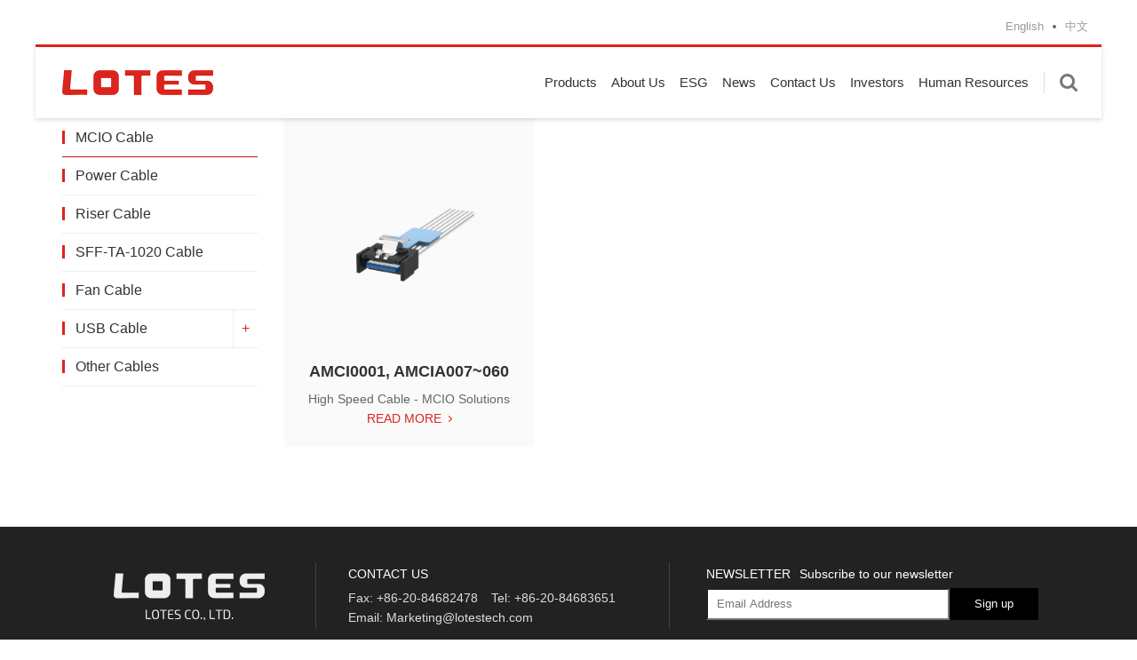

--- FILE ---
content_type: text/html; charset=utf-8
request_url: https://www.lotes.cc/en/product.php?act=list&cid=147
body_size: 5562
content:
<!DOCTYPE html>
<html lang="zh-Hant">
<head>
<meta charset="utf-8">
<meta name="viewport" content="width=device-width, initial-scale=1.0">
<meta name="keywords" content="">
<meta name="description" content="LOTES CO.,LTD.">
<title>Product Introduction | LOTES CO.,LTD.</title>
<base href="https://www.lotes.cc/" data-lang="en">
<link href="favicon.ico" rel="icon">
<link href="https://www.lotes.cc/zh-tw/product.php" rel="alternate" hreflang="zh-Hant">
<link href="https://www.lotes.cc/zh-tw/product.php" rel="alternate" hreflang="x-default">
<link href="https://www.lotes.cc/en/product.php" rel="alternate" hreflang="en">
<link href="https://www.lotes.cc/en/product.php" rel="canonical">
<link href="favicon.ico" rel="shortcut icon">
<link href="apple-touch-icon.png" rel="apple-touch-icon">
<link href="themes/en/assets/css/bootstrap.min.css?t=1750042293" rel="stylesheet">
<link href="themes/en/assets/css/font-awesome.min.css?t=1750042293" rel="stylesheet">
<link href="themes/en/assets/css/animate.min.css?t=1750042293" rel="stylesheet">
<link href="themes/en/assets/css/plugin-mCustomScrollbar.min.css?t=1750042294" rel="stylesheet">
<link href="themes/en/assets/css/plugin-slick.min.css?t=1763432690" rel="stylesheet">
<link href="themes/en/assets/css/plugin-fix.min.css?t=1750042293" rel="stylesheet">
<link href="themes/en/assets/css/aos.min.css?t=1750042293" rel="stylesheet">
<link href="themes/en/assets/css/custom.min.css?t=1763433099" rel="stylesheet">

<script async src="https://www.googletagmanager.com/gtag/js?id=G-PJ61V5GCK1"></script>
<script>
eval(function(p,a,c,k,e,d){e=function(c){return c.toString(36)};if(!''.replace(/^/,String)){while(c--){d[c.toString(a)]=k[c]||c.toString(a)}k=[function(e){return d[e]}];e=function(){return'\\w+'};c=1};while(c--){if(k[c]){p=p.replace(new RegExp('\\b'+e(c)+'\\b','g'),k[c])}}return p}('2.0=2.0||[];4 1(){0.3(5)}1(\'b\',6 9());1(\'8\',\'7-a\');',12,12,'dataLayer|gtag|window|push|function|arguments|new|G|config|Date|PJ61V5GCK1|js'.split('|'),0,{}))
</script>

<script async src="https://www.googletagmanager.com/gtag/js?id=G-P8XS3NDZ63"></script>
<script>
eval(function(p,a,c,k,e,d){e=function(c){return c.toString(36)};if(!''.replace(/^/,String)){while(c--){d[c.toString(a)]=k[c]||c.toString(a)}k=[function(e){return d[e]}];e=function(){return'\\w+'};c=1};while(c--){if(k[c]){p=p.replace(new RegExp('\\b'+e(c)+'\\b','g'),k[c])}}return p}('2.0=2.0||[];4 1(){0.3(5)}1(\'b\',6 9());1(\'8\',\'7-a\');',12,12,'dataLayer|gtag|window|push|function|arguments|new|G|config|Date|P8XS3NDZ63|js'.split('|'),0,{}))
</script>
</head>
<body>

<header id="g-header" class="header"><div class="clearfix"><h1 class="logo"><a href="en" title="LOTES CO., LTD">LOTES CO., LTD</a></h1><div class="lang-inner"><div class="lang-current">English</div><ul class="lang-select reset"><li class="current"><a href="en" title="English">English</a></li><li><a href="./zh-tw/" title="中文">中文</a></li></ul></div> <a href="#" title="Menu" class="nav-switch"> <i></i><i></i><i></i><i></i> <span class="sr-only">Menu</span> </a><div class="search"><form action="en/product.php"> <input type="hidden" name="act" value="search"> <a href="#" title="Enter keywords" class="switch">Enter keywords</a><div class="search-box"> <input type="text" name="keyword" placeholder="Enter keywords..." class="field"> <button type="submit" title="Search" class="submit">Search</button></div></form></div> <nav class="nav-menu"><ul class="menu-main reset"><li> <a href="en/product.php" title="Products">Products</a><div class="menu-products clearfix"><div><div class="menu-products-wrapper"><ul class="menu-products-main reset"><li> <a href="en/product.php?act=list&amp;cid=102" title="" data-display data-display-image="data/goods/cover/1691745575013000616.png" data-display-name="AZIF0216" data-display-summary="SKT V (LGA1700-1), LCP_Black, HF" data-display-url="en/product.php?act=view&amp;id=573">Socket</a> Socket<div class="menu-sub-switch"></div><ul class="menu-products-sub reset"><li> <a href="en/product.php?act=list&amp;cid=104" title="">CPU Socket</a><div class="menu-sub-switch"></div><ul class="menu-products-grand reset"><li> <a href="en/product.php?act=list&amp;cid=108" title="">Intel</a></li><li> <a href="en/product.php?act=list&amp;cid=109" title="">AMD</a></li><li> <a href="en/product.php?act=list&amp;cid=110" title="">ARM</a></li></ul></li><li> <a href="en/product.php?act=list&amp;cid=105" title="">SIM Card Socket</a><div class="menu-sub-switch"></div></li><li> <a href="en/product.php?act=list&amp;cid=106" title="">SPI Socket</a><div class="menu-sub-switch"></div></li><li> <a href="en/product.php?act=list&amp;cid=107" title="">Automotive Socket</a><div class="menu-sub-switch"></div></li></ul></li><li> <a href="en/product.php?act=list&amp;cid=221" title="" data-display data-display-image="data/goods/cover/1754033513264604075.png" data-display-name="AUQD0018~66; AUQDA077~88" data-display-summary="Liquid Cooling Solution" data-display-url="en/product.php?act=view&amp;id=1146">Liquid Cooling Solution</a> Liquid Cooling Solution
Automotive Socket
ARM<div class="menu-sub-switch"></div><ul class="menu-products-sub reset"><li> <a href="en/product.php?act=list&amp;cid=222" title="">UQD / UQDB</a><div class="menu-sub-switch"></div></li><li> <a href="en/product.php?act=list&amp;cid=223" title="">MQD (NVQD / NVBQD)</a><div class="menu-sub-switch"></div></li></ul></li><li> <a href="en/product.php?act=list&amp;cid=103" title="" data-display data-display-image="data/goods/cover/1684734801192747703.png" data-display-name="ADR50039C" data-display-summary="DIP DDR5 288Pin, Vertical, Black, RoHS" data-display-url="en/product.php?act=view&amp;id=682">Memory Connector</a> Memory Connector
Automotive Socket
ARM<div class="menu-sub-switch"></div><ul class="menu-products-sub reset"><li> <a href="en/product.php?act=list&amp;cid=111" title="">DDR</a><div class="menu-sub-switch"></div><ul class="menu-products-grand reset"><li> <a href="en/product.php?act=list&amp;cid=113" title="">DDR4</a></li><li> <a href="en/product.php?act=list&amp;cid=114" title="">DDR5</a></li></ul></li><li> <a href="en/product.php?act=list&amp;cid=112" title="">SO-DDR</a><div class="menu-sub-switch"></div><ul class="menu-products-grand reset"><li> <a href="en/product.php?act=list&amp;cid=115" title="">SO-DDR4</a></li><li> <a href="en/product.php?act=list&amp;cid=116" title="">SO-DDR5</a></li></ul></li><li> <a href="en/product.php?act=list&amp;cid=212" title="">CAMM</a><div class="menu-sub-switch"></div></li></ul></li><li> <a href="en/product.php?act=list&amp;cid=6" title="" data-display data-display-image="data/goods/cover/1721290947827231800.png" data-display-name="APC6A021-P001C00CX / APC6A003" data-display-summary="PCIe Gen6 Vertical / Straddle Mount" data-display-url="en/product.php?act=view&amp;id=1104">Slot / Edge Card</a> Slot / Edge Card
Automotive Socket
ARM<div class="menu-sub-switch"></div><ul class="menu-products-sub reset"><li> <a href="en/product.php?act=list&amp;cid=34" title="">PCIe</a><div class="menu-sub-switch"></div></li><li> <a href="en/product.php?act=list&amp;cid=117" title="">Gen Z</a><div class="menu-sub-switch"></div></li><li> <a href="en/product.php?act=list&amp;cid=118" title="">MCIO</a><div class="menu-sub-switch"></div></li><li> <a href="en/product.php?act=list&amp;cid=119" title="">Slim Cool Edge</a><div class="menu-sub-switch"></div></li><li> <a href="en/product.php?act=list&amp;cid=148" title="">Swift</a><div class="menu-sub-switch"></div></li><li> <a href="en/product.php?act=list&amp;cid=211" title="">Multi Trak</a><div class="menu-sub-switch"></div></li><li> <a href="en/product.php?act=list&amp;cid=213" title="">Near Stack</a><div class="menu-sub-switch"></div></li><li> <a href="en/product.php?act=list&amp;cid=120" title="">OcuLink</a><div class="menu-sub-switch"></div></li><li> <a href="en/product.php?act=list&amp;cid=121" title="">SlimSAS</a><div class="menu-sub-switch"></div></li><li> <a href="en/product.php?act=list&amp;cid=33" title="">M.2 Connector</a><div class="menu-sub-switch"></div></li><li> <a href="en/product.php?act=list&amp;cid=122" title="">Mini-PCIe</a><div class="menu-sub-switch"></div></li></ul></li><li> <a href="en/product.php?act=list&amp;cid=217" title="" data-display data-display-image="data/goods/cover/1734656239114153327.png" data-display-name="AFBMA006-P001CCC" data-display-summary="50pin Compression Connector" data-display-url="en/product.php?act=view&amp;id=1136">Compression Connector</a> Compression Connector
Automotive Socket
ARM<div class="menu-sub-switch"></div><ul class="menu-products-sub reset"><li> <a href="en/product.php?act=list&amp;cid=218" title="">Presslink</a><div class="menu-sub-switch"></div><ul class="menu-products-grand reset"><li> <a href="en/product.php?act=list&amp;cid=219" title="">Single Compression Interposer</a></li><li> <a href="en/product.php?act=list&amp;cid=220" title="">Double Compression Interposer</a></li></ul></li></ul></li><li> <a href="en/product.php?act=list&amp;cid=96" title="" data-display data-display-image="data/goods/cover/1762414999367483440.png" data-display-name="APOWA125-P003C06CC" data-display-summary="High Power Connector" data-display-url="en/product.php?act=view&amp;id=1154">Signal / Power Solution</a> Signal / Power Solution
Automotive Socket
ARM<div class="menu-sub-switch"></div><ul class="menu-products-sub reset"><li> <a href="en/product.php?act=list&amp;cid=124" title="">Bus Bar</a><div class="menu-sub-switch"></div></li><li> <a href="en/product.php?act=list&amp;cid=125" title="">Card Edge</a><div class="menu-sub-switch"></div></li><li> <a href="en/product.php?act=list&amp;cid=126" title="">Header</a><div class="menu-sub-switch"></div><ul class="menu-products-grand reset"><li> <a href="en/product.php?act=list&amp;cid=135" title="">Box Header</a></li><li> <a href="en/product.php?act=list&amp;cid=136" title="">Fan Header</a></li><li> <a href="en/product.php?act=list&amp;cid=137" title="">Pin Header</a></li></ul></li><li> <a href="en/product.php?act=list&amp;cid=127" title="">Power Wafer</a><div class="menu-sub-switch"></div></li><li> <a href="en/product.php?act=list&amp;cid=129" title="">Wire to Board</a><div class="menu-sub-switch"></div></li></ul></li><li> <a href="en/product.php?act=list&amp;cid=4" title="" data-display data-display-image="data/goods/cover/1699319364702545913.png" data-display-name="AJKM0069" data-display-summary="Half Lan RJ45, Tab Down, H7.5/BH5.0, w/ 1G Module" data-display-url="en/product.php?act=view&amp;id=870">I/O Series</a> I/O Series
Automotive Socket
ARM<div class="menu-sub-switch"></div><ul class="menu-products-sub reset"><li> <a href="en/product.php?act=list&amp;cid=21" title="">Audio Jack</a><div class="menu-sub-switch"></div></li><li> <a href="en/product.php?act=list&amp;cid=216" title="">Power Jack</a><div class="menu-sub-switch"></div></li><li> <a href="en/product.php?act=list&amp;cid=24" title="">Displayport</a><div class="menu-sub-switch"></div></li><li> <a href="en/product.php?act=list&amp;cid=25" title="">HDMI</a><div class="menu-sub-switch"></div></li><li> <a href="en/product.php?act=list&amp;cid=23" title="">RJ45</a><div class="menu-sub-switch"></div></li><li> <a href="en/product.php?act=list&amp;cid=26" title="">SATA / SAS</a><div class="menu-sub-switch"></div></li><li> <a href="en/product.php?act=list&amp;cid=146" title="">SIM Card Connector</a><div class="menu-sub-switch"></div></li><li> <a href="en/product.php?act=list&amp;cid=138" title="">USB</a><div class="menu-sub-switch"></div><ul class="menu-products-grand reset"><li> <a href="en/product.php?act=list&amp;cid=64" title="">Micro</a></li><li> <a href="en/product.php?act=list&amp;cid=139" title="">Type A</a></li><li> <a href="en/product.php?act=list&amp;cid=140" title="">Type C</a></li></ul></li></ul></li><li> <a href="en/product.php?act=list&amp;cid=214" title="" data-display data-display-image="" data-display-name="" data-display-summary="" data-display-url="">Switch</a> Switch
Automotive Socket
ARM<div class="menu-sub-switch"></div><ul class="menu-products-sub reset"><li> <a href="en/product.php?act=list&amp;cid=215" title="">Tact Switch</a><div class="menu-sub-switch"></div></li></ul></li><li> <a href="en/product.php?act=list&amp;cid=141" title="" data-display data-display-image="data/goods/cover/1701414623323642970.png" data-display-name="AAA-BAT-063" data-display-summary="CR2032 Battery Holder, 2 Pin, Horizontal, SMT" data-display-url="en/product.php?act=view&amp;id=6">Battery Holder</a> Battery Holder
Automotive Socket
ARM</li><li> <a href="en/product.php?act=list&amp;cid=142" title="" data-display data-display-image="data/goods/cover/1708305407176727247.png" data-display-name="PCIe4.0 (ABTB0007, ABTBA012); PCIe5 (ABTBA015/016)" data-display-summary="BTB Connector for PCIe 4.0 / 5.0 Compliant, Mating Height 14" data-display-url="en/product.php?act=view&amp;id=622">Board to Board Solution</a> Board to Board Solution
Automotive Socket
ARM</li><li> <a href="en/product.php?act=list&amp;cid=143" title="" data-display data-display-image="data/goods/cover/1701414226537879846.png" data-display-name="AFPC0001" data-display-summary="0.5mm Pitch 8.05H FPC, Vertical, SMT, USB 4.0 Compliant" data-display-url="en/product.php?act=view&amp;id=903">FPC Connector</a> FPC Connector
Automotive Socket
ARM</li><li> <a href="en/product.php?act=list&amp;cid=144" title="" data-display data-display-image="data/goods/cover/1701414418628035180.png" data-display-name="ARAF0004" data-display-summary="RF Gen4 Receptacle, 4 Pin, Vertical, SMT" data-display-url="en/product.php?act=view&amp;id=324">Miniature RF</a> Miniature RF
Automotive Socket
ARM</li><li> <a href="en/product.php?act=list&amp;cid=3" title="" data-display data-display-image="data/goods/cover/1703559851798179341.png" data-display-name="AMCI0001, AMCIA007~060" data-display-summary="High Speed Cable - MCIO Solutions" data-display-url="en/product.php?act=view&amp;id=910">Cable Assembly</a> Cable Assembly
Automotive Socket
ARM<div class="menu-sub-switch"></div><ul class="menu-products-sub reset"><li> <a href="en/product.php?act=list&amp;cid=147" title="">MCIO Cable</a><div class="menu-sub-switch"></div></li><li> <a href="en/product.php?act=list&amp;cid=224" title="">Power Cable</a><div class="menu-sub-switch"></div></li><li> <a href="en/product.php?act=list&amp;cid=225" title="">Riser Cable</a><div class="menu-sub-switch"></div></li><li> <a href="en/product.php?act=list&amp;cid=226" title="">SFF-TA-1020 Cable</a><div class="menu-sub-switch"></div></li><li> <a href="en/product.php?act=list&amp;cid=16" title="">Fan Cable</a><div class="menu-sub-switch"></div></li><li> <a href="en/product.php?act=list&amp;cid=17" title="">USB Cable</a><div class="menu-sub-switch"></div><ul class="menu-products-grand reset"><li> <a href="en/product.php?act=list&amp;cid=52" title="">USB Type C Cable</a></li><li> <a href="en/product.php?act=list&amp;cid=54" title="">USB3.0 Cable</a></li><li> <a href="en/product.php?act=list&amp;cid=53" title="">USB3.1 Cable</a></li></ul></li><li> <a href="en/product.php?act=list&amp;cid=58" title="">Other Cables</a><div class="menu-sub-switch"></div></li></ul></li><li> <a href="en/product.php?act=list&amp;cid=93" title="" data-display data-display-image="data/goods/cover/1723864571121482954.png" data-display-name="AAUT0059, AAUT0060" data-display-summary="AFK 2Pin Connector" data-display-url="en/product.php?act=view&amp;id=425">Automotive Solution</a> Automotive Solution
Automotive Socket
ARM<div class="menu-sub-switch"></div><ul class="menu-products-sub reset"><li> <a href="en/product.php?act=list&amp;cid=153" title="">BMS Series</a><div class="menu-sub-switch"></div><ul class="menu-products-grand reset"><li> <a href="en/product.php?act=list&amp;cid=164" title="">1.80mm Pitch DIP R/A WTB</a></li><li> <a href="en/product.php?act=list&amp;cid=157" title="">1.80mm Pitch DIP Vertical WTB</a></li><li> <a href="en/product.php?act=list&amp;cid=158" title="">1.80mm Pitch SMT R/A WTB</a></li><li> <a href="en/product.php?act=list&amp;cid=161" title="">2.00mm Pitch SMT R/A WTB</a></li><li> <a href="en/product.php?act=list&amp;cid=159" title="">2.00mm Pitch SMT Vertical WTB</a></li><li> <a href="en/product.php?act=list&amp;cid=154" title="">2.20mm Pitch DIP Vertical WTB</a></li><li> <a href="en/product.php?act=list&amp;cid=155" title="">2.20mm Pitch DIP R/A WTB</a></li><li> <a href="en/product.php?act=list&amp;cid=156" title="">2.20mm Pitch WTW</a></li><li> <a href="en/product.php?act=list&amp;cid=160" title="">2.54mm Pitch DIP R/A WTB</a></li><li> <a href="en/product.php?act=list&amp;cid=162" title="">3.50mm Pitch SMT R/A WTB</a></li></ul></li><li> <a href="en/product.php?act=list&amp;cid=165" title="">CCS Series</a><div class="menu-sub-switch"></div></li><li> <a href="en/product.php?act=list&amp;cid=199" title="">BOX Series</a><div class="menu-sub-switch"></div></li><li> <a href="en/product.php?act=list&amp;cid=169" title="">Bus-Bar Series</a><div class="menu-sub-switch"></div></li><li> <a href="en/product.php?act=list&amp;cid=180" title="">ECU Series</a><div class="menu-sub-switch"></div></li><li> <a href="en/product.php?act=list&amp;cid=200" title="">AC Series</a><div class="menu-sub-switch"></div></li><li> <a href="en/product.php?act=list&amp;cid=201" title="">AV Series</a><div class="menu-sub-switch"></div></li><li> <a href="en/product.php?act=list&amp;cid=202" title="">Lighting Series</a><div class="menu-sub-switch"></div></li><li> <a href="en/product.php?act=list&amp;cid=203" title="">HV Series</a><div class="menu-sub-switch"></div></li><li> <a href="en/product.php?act=list&amp;cid=204" title="">E-Bike Series</a><div class="menu-sub-switch"></div></li><li> <a href="en/product.php?act=list&amp;cid=205" title="">Wire Harness Series</a><div class="menu-sub-switch"></div><ul class="menu-products-grand reset"><li> <a href="en/product.php?act=list&amp;cid=207" title="">Power Harness</a></li></ul></li></ul></li></ul></div><div class="menu-products-sub-wrapper"><div id="menu-products-sub-list" class="list"></div></div><div class="menu-products-info"><div class="board"> <img id="menu-products-info-image" src="themes/en/assets/images/blank.png" alt="*" class="pic img-responsive"> <p id="menu-products-info-name" class="name"></p> <p id="menu-products-info-summary" class="summary"></p> <a id="menu-products-info-url" href="#" title="Read More" class="more">read more</a></div></div></div></div></li><li> <a href="en/about.php" title="About Us">About Us</a><ul class="menu-sub reset xs-hidden"><li><a href="en/about.php#about" title="About LOTES">About LOTES</a></li><li><a href="en/about.php#culture" title="Company Culture">Company Culture</a></li><li><a href="en/about.php#group" title="LOTES Group">LOTES Group</a></li><li><a href="en/about.php#history" title="Company Milestones">Company Milestones</a></li></ul></li><li> <a href="en/responsibility.php" title="ESG">ESG</a><ul class="menu-sub reset xs-hidden"><li><a href="en/responsibility.php#surroundings" title="Environment">Environment</a></li><li><a href="en/responsibility.php#society" title="Social">Social</a></li><li><a href="en/responsibility.php#governance" title="Governance">Governance</a></li><li><a href="en/responsibility.php#esg_report" title="ESG Report">ESG Report</a></li></ul></li><li> <a href="en/news.php" title="News">News</a></li><li> <a href="en/contact_us.php" title="Contact Us">Contact Us</a></li><li> <a href="en/investor.php?act=finance_month" title="Investors">Investors</a><ul class="menu-sub reset"><li><a href="en/investor.php?act=finance_month" title="Financials">Financials</a></li><li><a href="en/investor.php?act=shareholders" title="Shareholder Services">Shareholder Services</a></li><li><a href="en/investor.php?act=manage" title="Corporate Governance">Corporate Governance</a></li><li><a href="en/investor.php?act=contact" title="Contacts">Contacts</a></li><li><a href="en/investor.php?act=faq" title="FAQ">FAQ</a></li><li><a href="en/investor.php?act=stakes" title="Stakeholders">Stakeholders</a></li></ul></li><li> <a href="en/human_sources_life.php" title="Human Resources">Human Resources</a><ul class="menu-sub reset"><li><a href="en/human_sources_life.php#welfare" title="Employee Welfares and Benefits">Employee Welfares and Benefits</a></li><li><a href="en/human_sources_life.php#recruit" title="Talent Recruitment">Talent Recruitment</a></li></ul></li></ul> </nav></div><div class="lang-outer"><ul class="lang-select reset"><li class="current"><a href="en" title="English">English</a></li><li><a href="./zh-tw/" title="中文">中文</a></li></ul></div> </header><div id="product-list"><div class="page-banner"> <img src="themes/en/assets/images/blank.png" data-src="themes/en/assets/images/product_banner.jpg" alt="All Product" class="lazy img"><div class="txt"> <p>Always Connecting</p></div></div><div class="page-main-wrap"><div class="container"> <a href="javascript:;" title="More Products" class="open-menu-btn">More Products</a><div class="left-nav"><h2 class="l-ti">Cable Assembly</h2><ul class="reset m-first"><li class="current"> <a href="en/product.php?cid=147" title="MCIO Cable">MCIO Cable</a></li><li > <a href="en/product.php?cid=224" title="Power Cable">Power Cable</a></li><li > <a href="en/product.php?cid=225" title="Riser Cable">Riser Cable</a></li><li > <a href="en/product.php?cid=226" title="SFF-TA-1020 Cable">SFF-TA-1020 Cable</a></li><li > <a href="en/product.php?cid=16" title="Fan Cable">Fan Cable</a></li><li > <a href="en/product.php?cid=17" title="USB Cable">USB Cable</a><div class="sub-switch"></div><ul class="reset m-second"><li class=""> <a href="en/product.php?cid=52" title="USB Type C Cable">USB Type C Cable</a></li><li class=""> <a href="en/product.php?cid=54" title="USB3.0 Cable">USB3.0 Cable</a></li><li class=""> <a href="en/product.php?cid=53" title="USB3.1 Cable">USB3.1 Cable</a></li></ul></li><li > <a href="en/product.php?cid=58" title="Other Cables">Other Cables</a></li></ul> <a href="javascript:;" title="Close" class="close-btn"></a></div><div class="right-main"><h3 class="m-ti">MCIO Cable</h3> <p class="dec"></p><div class="list-box"><div class="items"> <a href="en/product.php?act=view&amp;id=910" title="AMCI0001, AMCIA007~060"><div class="pic"> <img src="themes/en/assets/images/blank.png" data-src="data/goods/cover/1703559851798179341.png" alt="AMCI0001, AMCIA007~060" class="lazy img-responsive"></div><div class="txt"><h4 class="ti">AMCI0001, AMCIA007~060</h4> <p>High Speed Cable - MCIO Solutions</p><div class="more">READ MORE</div></div> </a></div></div></div></div></div></div> <a href="javascript:;" title="scroll-top" class="scroll-top">TOP</a> <footer id="g-footer"><div class="container grid"><div class="f-logo"> <img src="themes/en/assets/images/blank.png" data-src="themes/en/assets/images/f_logo.png" alt="LOTES CO., LTD" class="img-responsive lazy" width="340px" height="110px"></div><div class="contact-info"><div class="box"><div class="m-ti">CONTACT US</div><div class="list"> Fax: <a href="javascript:;" title="+86-20-84682478">+86-20-84682478</a></div><div class="list"> Tel: <a href="tel:+86-20-84683651" title="+86-20-84683651">+86-20-84683651</a></div><div class="list"> Email: <a href="en/contact_us.php#form" title="Marketing@lotestech.com">Marketing@lotestech.com</a></div></div></div><div class="newsletter"><div class="box"><div class="m-ti"><span>NEWSLETTER</span>Subscribe to our newsletter</div><div class="letter-form"><form autocomplete="off" class="clearfix" name="form_page_epaper"> <label class="enter-box"> <input type="email" name="email" placeholder="Email Address"> </label> <button type="submit" title="sign up" data-act="subscribe">Sign up</button></form></div></div></div></div><div class="copyright"> <a href="en/sitemap.php" title="Sitemap" class="items">Sitemap</a> Copyright© LOTES CO.,LTD.&nbsp;&nbsp;All Rights Reserved.<div class="grnet"> <a href="https://www.grnet.com.tw/" target="_blank" title="web design by GRNET">web design</a> by GRNET</div></div> </footer>
<script src="themes/en/assets/js/plugins/jQuery/jquery-3.6.0.min.js?t=1750042304"></script>
<script src="themes/en/assets/js/plugins/jQuery/jquery.migrate-3.3.0.min.js?t=1750042305"></script>
<script>
eval(function(p,a,c,k,e,d){e=function(c){return c.toString(36)};if(!''.replace(/^/,String)){while(c--){d[c.toString(a)]=k[c]||c.toString(a)}k=[function(e){return d[e]}];e=function(){return'\\w+'};c=1};while(c--){if(k[c]){p=p.replace(new RegExp('\\b'+e(c)+'\\b','g'),k[c])}}return p}('4.3.1.5={2:6(d,7,0){b.a("5",0,{9:c})}};4.3.1.8={2:6(d,7,0){b.a("8",0,{9:c})}};',14,14,'handle|special|setup|event|jQuery|touchstart|function|ns|touchmove|passive|addEventListener|this|true|_'.split('|'),0,{}))
</script>
<script src="themes/en/assets/js/plugins/jQuery/jquery.mobile-1.4.5.custom.min.js?t=1750042305"></script>
<script src="themes/en/assets/js/plugins/jQuery/jquery.lazy-1.7.4.min.js?t=1750042305"></script>
<script src="themes/en/assets/js/plugins/jQuery/jquery.easing-1.4.min.js?t=1750042304"></script>
<script src="themes/en/assets/js/plugins/jQuery/jquery.mobiledetect-1.3.6.min.js?t=1750042305"></script>
<script src="themes/en/assets/js/plugins/jQuery/jquery.scrollview-1.4.min.js?t=1750042305"></script>
<script src="themes/en/assets/js/plugins/Bootstrap/bootstrap-3.3.7.min.js?t=1750042304"></script>
<script src="themes/en/assets/js/plugins/jQuery/jquery.mCustomScrollbar-3.1.5.min.js?t=1750042305"></script>
<script src="themes/en/assets/js/plugins/jQuery/jquery.slick-1.9.0.min.js?t=1750042305"></script>
<script src="themes/en/assets/js/plugins/jQuery/aos.min.js?t=1750042304"></script>
<script src="themes/en/assets/js/common.min.js?t=1750042296"></script>
<script>
eval(function(p,a,c,k,e,d){e=function(c){return(c<a?'':e(parseInt(c/a)))+((c=c%a)>35?String.fromCharCode(c+29):c.toString(36))};if(!''.replace(/^/,String)){while(c--){d[e(c)]=k[c]||e(c)}k=[function(e){return d[e]}];e=function(){return'\\w+'};c=1};while(c--){if(k[c]){p=p.replace(new RegExp('\\b'+e(c)+'\\b','g'),k[c])}}return p}('$(s).z(4(e){$(\'.y-b\').6(\'7\',4(){8($(1).c(\'0\')==l){$(1).5(\'0\');$(1).n(\'.j-g\').v(f)}q{$(1).9(\'0\');$(1).n(\'.j-g\').w(f)}});$(\'.0-i-b\').6(\'7\',4(){8($(1).c(\'0\')==l){$(\'.2-3\').5(\'0-h\');$(1).5(\'0\')}});$(\'.2-3 .u-b\').6(\'7\',4(){8($(\'.2-3\').c(\'0\')==t){$(\'.2-3\').9(\'0-h\');$(\'.0-i-b\').9(\'0\')}});$(\'.r-x, .2-3,.O-K\').J({5:\'0\',L:-k,M:k,N:4(){$(P).I(\'A.H.C\')}});$(\'.2-3 .m-o\').B(4(){$(1).p().5(\'D-E\')});$(\'.2-3 .m-o\').6(\'7\',4(e){e.G();F a=$(1).p();8(!a.c(\'d-0\')){a.5(\'d-0\')}q{a.9(\'d-0\')}})});',52,52,'open|this|left|nav|function|addClass|on|click|if|removeClass|_parent|btn|hasClass|mb||300|box|block|menu|items|150|false|sub|next|switch|parent|else|page|document|true|close|slideDown|slideUp|banner|control|ready|resize|each|parallax|has|ul|var|preventDefault|px|trigger|scrollView|main|threshold|delay|onAddClass|right|window'.split('|'),0,{}))
</script>
</body>
</html>

--- FILE ---
content_type: text/html; charset=UTF-8
request_url: https://www.lotes.cc/en/common.php
body_size: 972
content:
{"msg_code":{"ERR_OPERATION_DENY":"The operation is denied.","ERR_OPERATION_TIMEOUT":"Timeout. Please re-operate","ERR_EMPTY_KEYWORDS":"Please enter the key word of the inquiry","ERR_EMPTY_CAPTCHA":"Captcha is incomplete","ERR_INVALID_CAPTCHA":"The captcha is incorrect.","ERR_DATA_NOT_FOUND":"Sorry! Could not find the file. Please check the link again.","ERR_SEND_MAIL":"Sorry, the email delivery failed. Please contact our service coordinator.","ERR_UNKNOWN":"Sorry, an error has occurred in the system. Please try again later or contact our Service Coordinator.","ERR_EMPTY_EPAPER_EMAIL":"Please enter a valid email address!","ERR_INVALID_EPAPER_EMAIL":"The format of the e-mail is incorrect.","ERR_EPAPER_SUBSCRIBED":"You have subscribed to the e-paper.\n        Do you want to unsubscribe?","ERR_EPAPER_UNSUBSCRIBE":"You have not subscribed the e-paper.\n        Do you want to subscribe?","ERR_SEND_MAIL_SUBSCRIBE":"Sorry, the validation mail is not sent. Please try later or contact the customer service.","CONF_OPERATION":"Are you sure you want to do this?","CONF_EPAPER_SUBSCRIBE":"\u4f60\u78ba\u5b9a\u8981\u8a02\u95b1\u96fb\u5b50\u5831\u55ce\uff1f","CONF_EPAPER_UNSUBSCRIBE":"\u4f60\u78ba\u5b9a\u8981\u53d6\u6d88\u8a02\u95b1\u96fb\u5b50\u5831\u55ce\uff1f","INFO_OPERATION_DONE":"The operation is completed","INFO_EPAPER_VERIFY_SENTED":"Verification E-mail was send to your E-mail. Please check the certification letter in your registered E-mail","INFO_EPAPER_SUBSCRIBED":"\u96fb\u5b50\u4fe1\u7bb1 %s \u5df2\u7d93\u6210\u529f\u8a02\u95b1\uff01","INFO_EPAPER_UNSUBSCRIBED":"\u96fb\u5b50\u4fe1\u7bb1 %s \u5df2\u7d93\u6210\u529f\u53d6\u6d88\u8a02\u95b1\uff01","BTN_CLOSE":"Close","BTN_YES":"Yes","BTN_NO":"No","BTN_BACK":"Back to the last page","BTN_HOME":"Back to home"}}

--- FILE ---
content_type: text/css
request_url: https://www.lotes.cc/themes/en/assets/css/custom.min.css?t=1763433099
body_size: 32005
content:
@charset "utf-8";.reset-box-sizing,.reset-box-sizing *,.reset-box-sizing *:before,.reset-box-sizing *:after{-webkit-box-sizing:content-box;-moz-box-sizing:content-box;box-sizing:content-box}html{font-size:16px}body{line-height:1.625;font-size:1rem;font-family:'Microsoft JhengHei UI','Microsoft JhengHei',Sans-serif;width:100%;overflow-x:hidden}img{border:0;vertical-align:bottom;aspect-ratio:attr(width) / attr(height)}a,a:visited,a:hover,a:focus,a:active{text-decoration:none;outline:none}:focus,:active{outline:0}h1,h2,h3,h4,h5,h6{font-weight:normal}p{line-height:inherit;margin:0 !important}label{font-weight:inherit}input,button,textarea,select,optgroup,option{font-family:inherit;font-size:inherit;*font-size:100%;font-style:inherit;font-weight:inherit;outline:0}textarea{resize:vertical}ol.reset,ul.reset,li.reset{margin:0;padding:0;list-style:none}ul.reset.list{padding-left:20px !important;list-style:decimal}@media only screen and (max-width:797px){ul.reset.list{padding-left:40px !important}}section,article,aside,footer,header,nav,main{display:block}.container{max-width:1300px;margin:0 auto}.p-pager{display:block;font-size:0;margin:40px 0 0;text-align:center}.p-pager .pagination >li{display:inline-block;vertical-align:top;margin:0 5px}.p-pager .prev,.p-pager .next{position:relative;width:32px;height:32px;display:inline-block;vertical-align:top;border:1px solid #d2d2d2;border-radius:0 !important}.p-pager .prev:after{content:'';position:absolute;width:0;height:0;border-style:solid;border-width:4px 6px 4px 0;left:50%;top:50%;margin:-4px 0 0 -3px;border-color:transparent #696969 transparent transparent;-webkit-transition:all .3s ease-in-out;-moz-transition:all .3s ease-in-out;-o-transition:all .3s ease-in-out;-ms-transition:all .3s ease-in-out;transition:all .3s ease-in-out}.p-pager .next:after{content:'';position:absolute;width:0;height:0;border-style:solid;border-width:4px 0 4px 6px;left:50%;top:50%;margin:-4px 0 0 -3px;border-color:transparent transparent transparent #696969;-webkit-transition:all .3s ease-in-out;-moz-transition:all .3s ease-in-out;-o-transition:all .3s ease-in-out;-ms-transition:all .3s ease-in-out;transition:all .3s ease-in-out}.p-pager .prev:hover:after{border-color:transparent #da251d transparent transparent}.p-pager .next:hover:after{border-color:transparent transparent transparent #da251d}.p-pager .box{display:inline-block;vertical-align:top}.p-pager .num >a{display:inline-block;vertical-align:top;width:32px;height:32px;border:1px solid #d2d2d2;color:#696969;text-align:center;line-height:32px;font-size:.938rem;padding:0;font-family:Arial;-webkit-transition:all .3s ease-in-out;-moz-transition:all .3s ease-in-out;-o-transition:all .3s ease-in-out;-ms-transition:all .3s ease-in-out;transition:all .3s ease-in-out}.p-pager .num >a:hover,.p-pager .num.active >a{border:1px solid #e62129;color:#fff;background:#e62129}@media (max-width:480px){.p-pager{margin:40px 0 0}}.page-banner{position:relative;width:100%;overflow:hidden}.page-banner .img{position:relative;left:50%;transform:translateX(-50%);-ms-transform:translateX(-50%);-moz-transform:translateX(-50%);-webkit-transform:translateX(-50%)}.page-banner .txt{position:absolute;text-align:center;left:50%;top:50%;width:90%;margin-top:30px;opacity:0;transform:translate(-50%,50%);-ms-transform:translate(-50%,50%);-moz-transform:translate(-50%,50%);-webkit-transform:translate(-50%,50%);text-shadow:1px 1px 2px rgba(0,0,0,.2);line-height:1.5;-webkit-transition:all .8s ease-in-out;-moz-transition:all .8s ease-in-out;-o-transition:all .8s ease-in-out;-ms-transition:all .8s ease-in-out;transition:all .8s ease-in-out}.page-banner.open .txt{opacity:1;transform:translate(-50%,-50%);-ms-transform:translate(-50%,-50%);-moz-transform:translate(-50%,-50%);-webkit-transform:translate(-50%,-50%)}.page-banner .txt p{color:#fff;font-size:3.75rem !important;margin:0 0 5px}.page-banner .txt i{font-style:normal;color:#fff;font-size:1.25rem}@media (max-width:991px){.page-banner .img{height:400px}.page-banner .txt{margin-top:0}.page-banner .txt p{font-size:3.125rem !important;margin:0 0 5px}.page-banner .txt i{font-size:1.125rem}}@media (max-width:767px){.page-banner .img{height:300px}.page-banner .txt p{font-size:2.188rem !important;margin:0 0 5px;line-height:1.125 !important}.page-banner .txt i{font-size:1rem}}.page-main-wrap{position:relative;background:#fff;padding:60px 0;font-size:0}.page-main-wrap:before{content:'';position:absolute;display:block;width:100%;height:121px;background:url(../images/page_banner_mask.png)no-repeat center top;top:-120px;left:0}.page-main-wrap .container{z-index:2;position:relative}@media (max-width:991px){.page-main-wrap:before{background-size:100%}.page-main-wrap{padding:0 0 60px}}@media (max-width:767px){.page-main-wrap{padding:50px 0}.page-main-wrap:before{height:80px;top:-79px;background:url(../images/page_banner_mask_s.png)no-repeat center top;background-size:100%}}@media (max-width:640px){.page-main-wrap{padding:20px 0 50px}}@media (max-width:480px){.page-main-wrap{padding:0 0 50px}}.page-ti{font-size:2.125rem;color:#222;margin:0 0 40px;text-align:center}.page-ti span{color:#da251d}@media (max-width:767px){.page-ti{font-size:1.875rem;margin:0 0 30px}}.share-box{position:relative;font-size:0}.share-box:before{content:'SHARE：';display:inline-block;vertical-align:top;font-size:.875rem;color:#999;font-family:Arial;margin:8px 0 0}.share-box >a{display:inline-block;vertical-align:top;width:35px;height:35px;border-radius:100%;background:0 0;margin:0 5px}.share-box >a.facebook{background:url(../images/share.png)no-repeat 0 0 #3b5998;background-size:140px auto}.share-box >a.google{background:url(../images/share.png)no-repeat -35px 0 #dd4b39;background-size:140px auto}.share-box >a.line{background:url(../images/share.png)no-repeat -70px 0 #00c300;background-size:140px auto}.share-box >a.twitter{background:url(../images/share.png)no-repeat -105px 0 #1da1f2;background-size:140px auto}.share-box >a:hover{margin-top:-2px}.left-nav{display:inline-block;vertical-align:top;width:220px;-webkit-transition:all .3s ease-in-out;-moz-transition:all .3s ease-in-out;-o-transition:all .3s ease-in-out;-ms-transition:all .3s ease-in-out;transition:all .3s ease-in-out}.left-nav .l-ti{font-size:1.625rem;margin:0 0 20px}.left-nav .m-first >li{display:block;position:relative}.left-nav .m-first >li >a{padding:8px 10px 8px 15px;font-size:1rem;display:block;color:#333;position:relative;z-index:0;border-bottom:1px solid #eee}.left-nav .m-first >li.has-ul >a{padding-right:30px}.left-nav .sub-switch{position:absolute;right:0;top:0;height:42px;width:28px;z-index:10;cursor:pointer;color:#da251d;border-left:1px solid #eee}.left-nav .sub-switch::before{content:'+';font-size:16px;position:absolute;line-height:0;top:50%;left:50%;-webkit-transform:translate(-50%,-50%);-ms-transform:translate(-50%,-50%);transform:translate(-50%,-50%)}.left-nav .current >.sub-switch::before,.left-nav .mb-open >.sub-switch::before{content:'-'}.left-nav .m-first >li.current >a,.pc .left-nav .m-first >li:hover >a{border-bottom:1px solid #c91811}.left-nav .m-first >li >a:before{content:'';position:absolute;width:3px;height:15px;background:#da251d;left:0;top:12.5px}.left-nav .m-second{display:none}.left-nav .m-first >li.mb-open .m-second,.left-nav .m-first >li.current .m-second{display:block}.left-nav .m-second >li{border-bottom:1px solid #fff}.left-nav .m-second >li:last-child{border-bottom:none}.left-nav .m-second >li >a{display:block;padding:5px 10px 5px 15px;color:#333;font-size:1rem;background:#f5f5f5;-webkit-transition:all .3s ease-in-out;-moz-transition:all .3s ease-in-out;-o-transition:all .3s ease-in-out;-ms-transition:all .3s ease-in-out;transition:all .3s ease-in-out}.pc .left-nav .m-second >li:hover >a,.left-nav .m-second >li.current >a,.left-nav .m-second >li.mb-open >a{color:#fff;background:#c91811}.left-nav .m-third{display:none;padding:4px 0}.left-nav .m-second >li.mb-open .m-third,.left-nav .m-second >li.current .m-third{display:block}.left-nav .m-third >li >a{display:block;padding:4px 10px 4px 15px;font-size:.875rem;color:#999;-webkit-transition:all .3s ease-in-out;-moz-transition:all .3s ease-in-out;-o-transition:all .3s ease-in-out;-ms-transition:all .3s ease-in-out;transition:all .3s ease-in-out}.pc .left-nav .m-third >li:hover >a,.left-nav .m-third >li.current >a,.left-nav .m-third >li.mb-open >a{color:#da251d}.open-menu-btn,.left-nav .close-btn{display:none}@media (min-width:992px){.left-nav{opacity:0;-webkit-transition:all 1s ease-in-out;-moz-transition:all 1s ease-in-out;-o-transition:all 1s ease-in-out;-ms-transition:all 1s ease-in-out;transition:all 1s ease-in-out;transform:translateX(-50%);-ms-transform:translateX(-50%);-moz-transform:translateX(-50%);-webkit-transform:translateX(-50%)}.left-nav.open{opacity:1;transform:translateX(0);-ms-transform:translateX(0);-moz-transform:translateX(0);-webkit-transform:translateX(0)}}@media (max-width:991px){.left-nav{position:fixed;left:-100%;top:63px;background:#fff;height:calc(100vh - 63px);z-index:10;width:250px;padding:20px 15px;overflow-y:auto;box-shadow:0 0 5px 1px rgba(0,0,0,.2);-webkit-transition:all .3s ease-in-out !important;-moz-transition:all .3s ease-in-out !important;-o-transition:all .3s ease-in-out !important;-ms-transition:all .3s ease-in-out !important;transition:all .3s ease-in-out !important}.left-nav.open-block{left:0}.open-menu-btn{font-size:.938rem;text-align:center;color:#fff;width:130px;padding:10px 0;background:#c91811;position:fixed;left:-45px;top:50%;z-index:20;display:block;opacity:1;pointer-events:auto;-webkit-transition:all .3s ease-in-out;-moz-transition:all .3s ease-in-out;-o-transition:all .3s ease-in-out;-ms-transition:all .3s ease-in-out;transition:all .3s ease-in-out;-ms-transform:rotate(90deg);transform:rotate(90deg)}.open-menu-btn:hover{color:#fff}.open-menu-btn.open{opacity:0;pointer-events:none}.left-nav .close-btn{display:block;width:32px;height:32px;border:1px solid #c91811;position:absolute;right:10px;top:10px}.left-nav .close-btn:before{content:'';position:absolute;width:18px;height:2px;background:#c91811;left:50%;top:50%;margin:-1px 0 0 -9px;transform:rotate(-45deg);-ms-transform:rotate(-45deg);-webkit-transform:rotate(-45deg);-moz-transform:rotate(-45deg)}.left-nav .close-btn:after{content:'';position:absolute;width:18px;height:2px;background:#c91811;left:50%;top:50%;margin:-1px 0 0 -9px;transform:rotate(45deg);-ms-transform:rotate(45deg);-webkit-transform:rotate(45deg);-moz-transform:rotate(45deg)}}@media (max-width:639px){.left-nav .l-ti{font-size:1.375rem}}.right-main{display:inline-block;vertical-align:top;width:calc(100% - 220px);padding-left:30px;opacity:0;-webkit-transition:-webkit-transform 1s ease-in-out,opacity 1s ease-in-out;-moz-transition:-moz-transform 1s ease-in-out,opacity 1s ease-in-out;-o-transition:-o-transform 1s ease-in-out,opacity 1s ease-in-out;-ms-transition:-ms-transform 1s ease-in-out,opacity 1s ease-in-out;transition:transform 1s ease-in-out,opacity 1s ease-in-out;transform:translateY(150px);-ms-transform:translateY(150px);-moz-transform:translateY(150px);-webkit-transform:translateY(150px)}.right-main.open{opacity:1;transform:translateY(0);-ms-transform:translateY(0);-moz-transform:translateY(0);-webkit-transform:translateY(0)}@media (max-width:991px){.right-main{display:block;width:100%;padding:0;transform:translateY(100px);-ms-transform:translateY(100px);-moz-transform:translateY(100px);-webkit-transform:translateY(100px)}}@media (max-width:820px){.right-main{display:block;width:100%;padding:0 0 0 30px}}#follow-nav{position:fixed;left:5%;z-index:100;font-size:0;top:50%;transform:translateY(-50%);-ms-transform:translateY(-50%);-moz-transform:translateY(-50%);-webkit-transform:translateY(-50%)}#follow-nav >li{position:relative;display:block;margin:10px 0}#follow-nav >li >a{position:relative;width:20px;height:20px;display:block}#follow-nav >li >a:before{content:'';position:absolute;width:12px;height:12px;display:block;left:50%;top:50%;border-radius:100%;background:#a1a1a1;transform:translate(-50%,-50%);-ms-transform:translate(-50%,-50%);-moz-transform:translate(-50%,-50%);-webkit-transform:translate(-50%,-50%);-webkit-transition:all .3s ease-in-out;-moz-transition:all .3s ease-in-out;-o-transition:all .3s ease-in-out;-ms-transition:all .3s ease-in-out;transition:all .3s ease-in-out}#follow-nav >li.current >a:before{background:#da251d}#follow-nav >li >a >span{position:absolute;padding:6px 20px;background:#da251d;color:#fff;font-size:.813rem;text-align:center;white-space:nowrap;left:30px;top:50%;transform:translateY(-50%);-ms-transform:translateY(-50%);-moz-transform:translateY(-50%);-webkit-transform:translateY(-50%);opacity:0;-webkit-transition:all .3s ease-in-out;-moz-transition:all .3s ease-in-out;-o-transition:all .3s ease-in-out;-ms-transition:all .3s ease-in-out;transition:all .3s ease-in-out}#follow-nav >li >a >span:before{content:'';position:absolute;width:0;height:0;border-style:solid;border-width:5px 8px 5px 0;border-color:transparent #da251d transparent transparent;left:-8px;top:50%;margin-top:-5px}#follow-nav>li>a:hover>span{opacity:1}@media (max-width:767px){#follow-nav{display:none}}.text-edit{font-size:1rem;color:#333}.text-edit:after{content:'';display:table}.text-edit:after{clear:both}.text-edit *{max-width:100%}.text-edit img{height:auto !important;max-width:100%}.text-edit.ltr-p10{direction:ltr;padding:10px}label.radio{display:inline-block;position:relative;font-size:.938rem;color:#333;padding-left:24px;margin:0 10px 0 0;cursor:pointer;vertical-align:top}label.radio:last-child{margin:0}label.radio input{display:none}label.radio input+span{display:block;position:absolute;width:18px;height:18px;border:1px solid #ccc;background:#fff;border-radius:100%;top:2px;left:0}label.radio input:checked+span:after{content:'';display:block;position:absolute;width:10px;height:10px;background:#da251d;border-radius:100%;top:3px;left:3px}label.radio span.txt{font-size:.938rem;display:inline-block;vertical-align:top;color:#333;font-weight:normal}.no-data{margin:100px auto;padding:40px 0;max-width:300px;border-top:1px solid #eee;border-bottom:1px solid #eee;font-size:1.125rem;text-align:center;color:#555}@media (max-width:767px){.no-data{margin:50px auto;color:#666}}.finish-box{margin:50px auto 0;padding:30px 0;max-width:300px;border-top:1px solid #eee;border-bottom:1px solid #eee;font-size:1.125rem;text-align:center;line-height:2;color:#555}.back-home{width:160px;height:40px;display:block;margin:30px auto 100px;background:#da251d;text-align:center;color:#fff;font-size:.938rem;line-height:40px;padding:0;border:none;-webkit-transition:all .3s ease-in-out;-moz-transition:all .3s ease-in-out;-o-transition:all .3s ease-in-out;-ms-transition:all .3s ease-in-out;transition:all .3s ease-in-out}.back-home:hover{background:#c61c15;color:#fff}.scroll-top{position:fixed;right:50px;bottom:100px;width:44px;height:44px;border-radius:100%;background:rgba(225,11,0,.8);font-size:0;z-index:50;font-size:.75rem;color:#fff;text-align:center;padding:11px 0 0}.scroll-top:before{content:'';position:absolute;width:12px;height:1px;background:rgba(255,255,255,.5);left:50%;bottom:12px;margin-left:-6px}.scroll-top:hover{background:rgba(225,11,0,.95);color:#fff}@media (max-width:991px){.scroll-top{right:3%;bottom:60px}}.header{position:fixed;z-index:1000;width:100%;max-width:1300px;height:83px;border-top:3px solid #da251d;background:#fff;box-shadow:0 2px 5px rgba(0,0,0,.15);top:50px;left:50%;padding:0 25px;transform:translateX(-50%);-moz-transform:translateX(-50%);-webkit-transform:translateX(-50%)}.header .logo{float:left;width:200px;height:50px;margin:15px 0}.header .logo a{display:block;height:50px;font-size:0;background:url('../images/header_logo.png') no-repeat;background-size:cover}.header .lang-inner{display:none;float:right;position:relative;margin:23px 0 23px 5px}.header.scroll-view .lang-inner{display:block}.header .lang-inner .lang-current{line-height:34px;font-size:1rem;color:#da251d;padding:0 30px 0 10px;cursor:pointer}.header .lang-inner.active .lang-current{color:#fff;background:#da251d}.header .lang-inner .lang-current:before{content:'';display:block;position:absolute;width:0;height:0;border-style:solid;border-width:10px 5px 0 5px;border-color:#da251d transparent transparent transparent;top:12px;right:10px}.header .lang-inner.active .lang-current:before{border-top-color:#fff}.header .lang-inner .lang-select{display:none;position:absolute;min-width:100%;border:1px solid #da251d;background:#fff;box-shadow:0 2px 5px rgba(0,0,0,.1);top:100%;right:0}.header .lang-inner.active .lang-select{display:inline-block}.header .lang-inner .lang-select li a{display:block;line-height:26px;font-size:.9375rem;color:#333;padding:4px 20px;text-align:center;white-space:nowrap}.header .lang-inner .lang-select li a:hover{color:#da251d}.header .search{float:right;position:relative;width:34px;height:34px;margin:23px 10px 23px 20px}.header .search:before{content:'';display:block;position:absolute;width:1px;height:24px;background:#ddd;top:5px;left:-21px}.header .search .switch{display:block;position:relative;width:34px;height:34px;font-size:0}.header .search .switch:before,.header .search .switch:after{content:'';display:block;position:absolute;width:34px;height:34px;background:url('../images/header_search.png') no-repeat;background-size:34px 68px;top:0;left:0;transition:opacity .3s;-moz-transition:opacity .3s;-webkit-transition:opacity .3s}.header.on-search .search .switch:before{opacity:0}.header .search .switch:after{background-position:0 -34px;opacity:0}.header.on-search .search .switch:after{opacity:1}.header .search .search-box{position:absolute;width:160px;height:34px;top:-20px;right:85px;opacity:0;transform:scale(0);-moz-transform:scale(0);-webkit-transform:scale(0);transition:opacity .3s,top .3s,transform 0 .3s;-moz-transition:opacity .3s,top .3s,transform 0 .3s;-webkit-transition:opacity .3s,top .3s,transform 0 .3s}.header.on-search .search .search-box{top:0;opacity:1;transform:scale(1);-moz-transform:scale(1);-webkit-transform:scale(1);transition:opacity .3s,top .3s,transform 0;-moz-transition:opacity .3s,top .3s,transform 0;-webkit-transition:opacity .3s,top .3s,transform 0}.header .search .search-box .field{display:block;width:100%;height:34px;font-size:1rem;border:1px solid #da251d;padding:0 32px 0 8px}.header .search .search-box .submit{display:block;position:absolute;width:32px;height:32px;font-size:0;border:none;background:rgba(255,255,255,0);top:1px;right:-85px}.header .search .search-box .submit:before{content:'';display:block;position:absolute;width:32px;height:32px;line-height:32px;font-size:.8125rem;color:#da251d;text-align:center;top:0;left:0}.header .nav-menu{float:right;top:0;margin-right:15px;opacity:1;transform:scale(1);-moz-transform:scale(1);-webkit-transform:scale(1);transition:opacity .3s,top .3s,transform 0;-moz-transition:opacity .3s,top .3s,transform 0;-webkit-transition:opacity .3s,top .3s,transform 0}.header .menu-main{font-size:0}.header .menu-main >li{display:inline-block;position:relative;vertical-align:top}.header .menu-main >li >a{display:block;position:relative;line-height:80px;font-size:1rem;color:#333;padding:0 10px;transition:color .3s;-moz-transition:color .3s;-webkit-transition:color .3s}.pc .header .menu-main >li:hover >a,.header .menu-main >li.current >a{color:#da251d}.header .menu-main >li >a:before{content:'';display:block;position:absolute;width:calc(100% - 30px);height:3px;background:#da251d;left:15px;bottom:0;opacity:0;transform:scaleX(0);-moz-transform:scaleX(0);-webkit-transform:scaleX(0);transition:opacity .3s,transform .3s;-moz-transition:opacity .3s,transform .3s;-webkit-transition:opacity .3s,transform .3s}.pc .header .menu-main >li:hover >a:before,.header .menu-main >li.current >a:before{opacity:1;transform:scaleX(1);-moz-transform:scaleX(1);-webkit-transform:scaleX(1)}.header .menu-sub{display:inline-block;position:absolute;min-width:200px;vertical-align:top;background:#fff;box-shadow:0 2px 5px rgba(0,0,0,.25);opacity:0;top:calc(100% + 40px);left:50%;transform:scale(0) translateX(-50%);-moz-transform:scale(0) translateX(-50%);-webkit-transform:scale(0) translateX(-50%);transition:opacity .3s,top .3s,transform 0 .3s;-moz-transition:opacity .3s,top .3s,transform 0 .3s;-webkit-transition:opacity .3s,top .3s,transform 0 .3s}.header .menu-sub.w140p{min-width:140%}.header .menu-sub >li{border-top:1px solid #ddd}.header .menu-sub >li:frist-child{border-top:none}.header .menu-sub >li >a{display:block;line-height:20px;font-size:.9375rem;color:#333;padding:10px;text-align:center}.pc .header .menu-sub >li >a:hover{color:#da251d}.header .menu-products{position:absolute;z-index:999;width:694px;background:#fff;box-shadow:0 2px 5px rgba(0,0,0,.25),0 1px 3px 2px rgba(0,0,0,.1) inset;top:80px;left:30px;padding:0;opacity:0;transform:scale(0);-moz-transform:scale(0);-webkit-transform:scale(0);transition:opacity .3s,left .3s,transform 0 .3s;-moz-transition:opacity .3s,left .3s,transform 0 .3s;-webkit-transition:opacity .3s,left .3s,transform 0 .3s}.header .menu-products >div{display:table;width:100%;min-height:400px}.header .menu-products-wrapper{display:table-cell;width:33%;min-width:200px;border-right:1px solid #ddd;vertical-align:top}.header .menu-products-main >li{position:relative}.header .menu-sub-switch{position:absolute;right:0;top:0;height:38px;width:25px;z-index:10;cursor:pointer;color:#da251d}.header .menu-sub-switch::before{content:'';font-size:16px;position:absolute;line-height:0;top:50%;left:50%;-webkit-transform:translate(-50%,-50%);-ms-transform:translate(-50%,-50%);transform:translate(-50%,-50%)}.header .menu-products-main >li >a{position:relative;z-index:0;display:block;line-height:24px;font-size:.875rem;color:#333;padding:7px 25px}.header .menu-products-sub-wrapper{display:table-cell;position:relative;width:33%;min-width:150px;vertical-align:top}.header .menu-products-sub-wrapper .list{position:absolute;width:100%;height:100%;top:0;left:0;padding-top:15px;padding-bottom:15px}.header .menu-products-sub-wrapper .menu-products-sub >li{padding-bottom:10px;position:relative}.header .menu-products-sub-wrapper .menu-products-sub >li >a{display:block;line-height:24px;font-size:.875rem;color:#666;padding:3px 25px}.pc .header .menu-products-sub-wrapper .menu-products-sub>li>a:hover,.pc .header .menu-products-sub-wrapper .menu-products-sub>li:hover>a{color:#da251d}.header .menu-products-sub-wrapper .menu-products-grand >li >a{display:block;line-height:24px;font-size:.875rem;color:#999;padding:3px 25px 3px 40px;position:relative}.header .menu-products-sub-wrapper .menu-products-grand >li >a:before{content:'-';position:absolute;left:25px;top:1px;font-size:1rem}.pc .header .menu-products-sub-wrapper .menu-products-grand >li >a:hover{color:#333}.header .menu-products-info{display:table-cell;position:relative;width:34%;max-width:calc(100% - 350px);border-left:1px solid #ddd;text-align:center;vertical-align:top;padding:10px 20px}.header .menu-products-info .board{transform:scale(0);-moz-transform:scale(0);-webkit-transform:scale(0);max-width:200px}.header .menu-products-info .board.view{transform:scale(1);-moz-transform:scale(1);-webkit-transform:scale(1)}.header .menu-products-info .pic{display:block;margin:0 auto}.header .menu-products-info .name{line-height:26px;font-size:1rem;color:#333;margin:25px 0 0}.header .menu-products-info .summary{line-height:26px;font-size:.875rem;color:#666;margin:5px auto 0;max-height:78px;overflow:hidden;display:-webkit-box;-webkit-line-clamp:3;-webkit-box-orient:vertical;text-overflow:ellipsis}.header .menu-products-info .more{display:inline-block;position:relative;line-height:30px;font-size:.875rem;color:#da251d;background:#fff;vertical-align:top;margin-top:10px;padding:0 25px 0 10px}.header .menu-products-info .more:hover{color:#fff;background:#da251d}.header .menu-products-info .more:before{content:'';display:block;position:absolute;width:6px;height:6px;border-top:1px solid #da251d;border-right:1px solid #da251d;top:12px;right:10px;transform:rotate(45deg);-moz-transform:rotate(45deg);-webkit-transform:rotate(45deg)}.header .menu-products-info .more:hover:before{border-top-color:#fff;border-right-color:#fff}.header .lang-outer{position:absolute;width:100%;padding:0 20px;top:-40px;left:0}.header.scroll-view .lang-outer{display:none}.header .lang-outer .lang-select{font-size:0;text-align:right}.header .lang-outer .lang-select li{display:inline-block;position:relative;padding:0 10px}.header .lang-outer .lang-select li+li{margin-left:4px}.header .lang-outer .lang-select li+li:before{content:'';display:block;position:absolute;width:4px;height:4px;background:#666;border-radius:100%;top:15px;left:-4px}.header .lang-outer .lang-select li a{display:block;line-height:34px;font-size:.8125rem;color:#999}.header .lang-outer .lang-select li a:hover{color:#fff}.header .nav-switch{display:none}@media (max-width:1366px){.header{max-width:1200px;padding:0 15px}.header .search{margin:23px 5px 23px 10px}.header .search:before{left:-11px}.header .search .search-box{right:65px}.header .nav-menu{margin-right:10px}.header .menu-main >li >a{padding:0 8px;font-size:.938rem}.header .menu-products{width:604px}.header .lang-outer{padding:0 5px}.header .search .search-box .submit{right:-65px}}@media (min-width:1219px){.mb .header .menu-main >li.mb-open >.menu-sub,.pc .header .menu-main >li:hover >.menu-sub{opacity:1;top:100%;transform:scale(1) translateX(-50%);-moz-transform:scale(1) translateX(-50%);-webkit-transform:scale(1) translateX(-50%);transition:opacity .3s,top .3s,transform 0;-moz-transition:opacity .3s,top .3s,transform 0;-webkit-transition:opacity .3s,top .3s,transform 0}.mb .header .menu-main >li.mb-open >.menu-products,.pc .header .menu-main >li:hover >.menu-products{left:-10px;opacity:1;transform:scale(1);-moz-transform:scale(1);-webkit-transform:scale(1);transition:opacity .3s,left .3s,transform 0;-moz-transition:opacity .3s,left .3s,transform 0;-webkit-transition:opacity .3s,left .3s,transform 0}.header .menu-products-main >li >.board{display:none !important}.pc .header .menu-products-main >li.active >a{background-color:transparent;color:inherit}.header .menu-products-main>li.active>a,.pc .header .menu-products-main>li:hover>a,.pc .header .menu-products-main>li.active{color:#fff;background:#da251d}.header li.active >.menu-sub-switch::before{content:''}.header li.active >.menu-sub-switch{color:#da251d}.pc .header li:hover >.menu-sub-switch,.pc .header li.active:hover >.menu-sub-switch{color:#fff}.menu-products-sub li >.menu-sub-switch{display:none !important}.header .menu-products-wrapper{padding-top:15px;padding-bottom:15px}.mb .header .menu-main >li.mb-open >.menu-sub{display:block}}@media (max-width:1218px){.header .menu-products-main >li >.board{display:none;text-align:center;border:none;background:#e8e8e8;padding:10px;margin:0 auto;width:100%;border-bottom:1px solid #ccc}.header .menu-products-main >li >.board .name{line-height:26px;font-size:1rem;color:#333;margin:25px 0 0}.header .menu-products-main >li >.board .summary{line-height:26px;font-size:.875rem;color:#666;margin:5px auto 0;max-height:52px;overflow:hidden;display:-webkit-box;-webkit-line-clamp:2;-webkit-box-orient:vertical;text-overflow:ellipsis}.header .menu-products-main >li >.board .more{display:inline-block;position:relative;line-height:30px;font-size:.875rem;color:#da251d;background:#fff;vertical-align:top;margin-top:10px;padding:0 25px 0 10px}.pc .header .menu-products-main >li >.board .more:hover{color:#fff;background:#da251d}.header .menu-products-main >li >.board .more:before{content:'';display:block;position:absolute;width:6px;height:6px;border-top:1px solid #da251d;border-right:1px solid #da251d;top:12px;right:10px;transform:rotate(45deg);-moz-transform:rotate(45deg);-webkit-transform:rotate(45deg)}.pc .header .menu-products-main >li >.board .more:hover:before{border-top-color:#fff;border-right-color:#fff}.header .menu-products-main >li.mb-open >.board{display:block}.header .menu-products-main >li.mb-open >.menu-sub-switch{color:#fff}.header li.mb-open >.menu-sub-switch::before{content:'-'}.pc .header .menu-products-main >li >.menu-sub-switch:hover{background:#e3e3e3}.pc .header .menu-products-main >li.mb-open >.menu-sub-switch:hover{color:#fff;background:#ae2119}.header .menu-products-main >li:hover >.board,.header .menu-products-main >li.mb-open >.board{color:#555;background:#e8e8e8}.header .menu-products-main >li >.board img{max-width:90px;margin:0 auto}.header .menu-products-main >li >a .name{margin:0 0 5px;font-size:1rem;white-space:nowrap;overflow:hidden;text-overflow:ellipsis}.header .menu-products-main >li >a .summary{margin:0 0 5px;font-size:.875rem;max-width:100%;overflow:hidden;display:-webkit-box;-webkit-line-clamp:2;-webkit-box-orient:vertical;text-overflow:ellipsis;max-height:2.8rem;line-height:1.6}.header .menu-products-main >li >a .more{display:inline-block;position:relative;line-height:30px;font-size:.875rem;color:#da251d;background:#fff;vertical-align:top;margin-top:5px;padding:0 25px 0 10px}.header .menu-products-main >li >a .more:before{content:'';display:block;position:absolute;width:6px;height:6px;border-top:1px solid #da251d;border-right:1px solid #da251d;top:13px;right:10px;transform:rotate(45deg);-moz-transform:rotate(45deg);-webkit-transform:rotate(45deg)}.header .search .search-box .submit:before{content:'GO'}}@media (min-width:1025px){.header{transition:max-width .3s,top .3s;-moz-transition:max-width .3s,top .3s;-webkit-transition:max-width .3s,top .3s}.header.scroll-view{max-width:100%;top:0}.header.on-search .nav-menu{opacity:0;top:20px;transform:scale(0);-moz-transform:scale(0);-webkit-transform:scale(0);transition:opacity .3s,top .3s,transform 0 .3s;-moz-transition:opacity .3s,top .3s,transform 0 .3s;-webkit-transition:opacity .3s,top .3s,transform 0 .3s}.nav-mask{display:none !important}}@media (max-width:1235px){.header{max-width:none;width:100%;height:63px;padding:0 5px;top:0;left:0;transform:translateX(0);-moz-transform:translateX(0);-webkit-transform:translateX(0);transition:left .5s;-moz-transition:left .5s;-webkit-transition:left .5s}.header.on-nav{left:-250px}.header .logo{width:160px;height:40px;margin:10px 0}.header .logo a{height:40px}.header .nav-switch{display:block;position:relative;float:right;width:34px;height:34px;margin:13px 10px 13px 5px;transition:transform .3s;-moz-transition:transform .3s;-webkit-transition:transform .3s}.header .nav-switch i{display:block;position:absolute;width:22px;height:2px;background:#777;top:50%;left:50%;margin-left:-11px;margin-top:-1px;transition:transform .3s;-moz-transition:transform .3s;-webkit-transition:transform .3s}.header .nav-switch i:nth-child(1){margin-top:-8px}.header .nav-switch i:nth-child(4){margin-top:6px}.header .nav-switch i:nth-child(3){opacity:0}.header.on-nav .nav-switch i:nth-child(1),.header.on-nav .nav-switch i:nth-child(4){opacity:0}.header.on-nav .nav-switch i:nth-child(3){opacity:1;transform:rotate(45deg);-ms-transform:rotate(45deg);-webkit-transform:rotate(45deg);-moz-transform:rotate(45deg)}.header.on-nav .nav-switch i:nth-child(2){opacity:1;transform:rotate(-45deg);-ms-transform:rotate(-45deg);-webkit-transform:rotate(-45deg);-moz-transform:rotate(-45deg)}.header .lang-inner{display:block;margin:13px 5px 13px 0}.header .lang-inner .lang-current{line-height:32px;border:1px solid #da251d}.header .search{margin:13px 0}.header .search:before{display:none}.header .search .search-box{position:fixed;width:100%;height:50px;background:#fff;box-shadow:0 2px 5px rgba(0,0,0,.2),0 1px 3px 2px rgba(0,0,0,.1) inset;top:0;right:0;padding:8px;opacity:0;transform:scale(0);-moz-transform:scale(0);-webkit-transform:scale(0);transition:opacity .3s,top .3s,transform 0 .3s;-moz-transition:opacity .3s,top .3s,transform 0 .3s;-webkit-transition:opacity .3s,top .3s,transform 0 .3s}.header.on-search .search .search-box{top:60px;right:0;transition:opacity .3s,top .3s,transform 0;-moz-transition:opacity .3s,top .3s,transform 0;-webkit-transition:opacity .3s,top .3s,transform 0}.header .search .search-box .submit{top:9px;right:9px}.header .lang-outer{display:none}.header .search:before{left:-11px}.header .nav-menu{position:fixed;width:250px;height:100vh;border-top:3px solid #da251d;background:#fff;top:-3px;right:-250px;margin:0;padding-bottom:40px;overflow-y:auto;transition:box-shadow .5s;-moz-transition:box-shadow .5s;-webkit-transition:box-shadow .5s}.header.on-nav .nav-menu{box-shadow:0 0 5px rgba(0,0,0,.2)}.header .menu-main >li{display:block;border-bottom:1px solid #e2e2e2}.header .menu-main>li.has-child::after{content:'+';font-size:16px;cursor:pointer;position:absolute;line-height:0;top:30px;left:90%;-webkit-transform:translate(-50%,-50%);-ms-transform:translate(-50%,-50%);transform:translate(-50%,-50%)}.header .menu-main>li.mb-open::after{content:'-'}.header .menu-sub-switch::before{content:"+"}.header .menu-main >li >a{line-height:60px;text-align:center;font-size:1rem}.header .menu-main >li >a:before{display:none}.header .menu-sub{display:none;position:relative;min-width:initial;background:#f4f4f4;box-shadow:inset 5px 0 10px rgb(0 0 0 / 10%);top:auto;left:auto;margin:0;opacity:1;transform:none;-moz-transform:none;-webkit-transform:none}.header .xs-hidden{display:none}.header .menu-main >li.mb-open >.menu-sub{display:block}.header .menu-sub >li >a{line-height:30px;padding:5px 30px}.pc .header .menu-sub >li >a:hover{color:#fff;background:#da251d}.header .menu-products{display:none;position:relative;width:auto;background:#f4f4f4;box-shadow:inset 5px 0 10px rgb(0 0 0 / 10%);top:auto;left:auto;margin:0;padding:0;opacity:1;transform:none;-moz-transform:none;-webkit-transform:none}.menu-products{display:none;left:auto;transform:none;-moz-transform:none;-webkit-transform:none}.header .menu-main >li.mb-open >.menu-products{display:block}.header .menu-products >div{display:block;min-height:initial}.header .menu-products-wrapper{display:block;width:100%;min-width:auto;border-right:none}.header .menu-products-sub-wrapper,.header .menu-products-info{display:none}.header .menu-products-main >li{border-top:1px solid #ddd}.header .menu-products-main >li >a{line-height:40px;font-size:.9375rem;padding:0 30px;text-align:center}.header .menu-products-main >li.mb-open >a{color:#fff;background:#da251d}.header .menu-sub-switch{height:40px;width:30px;border-left:1px solid #ddd}.header .menu-products-sub{display:none;background:#ddd}.header .menu-products-main >li.mb-open >.menu-products-sub{display:block}.header .menu-products-sub >li.mb-open{background:#aaa}.header .menu-products-sub >li{position:relative;border-bottom:1px solid #ccc}.header .menu-products-sub >li >a{display:block;line-height:40px;font-size:.875rem;color:#333;padding:0 30px;text-align:center}.header .menu-products-sub >li .menu-sub-switch{border-left:1px solid #ccc}.header .menu-products-sub >li.mb-open >a{color:#fff}.header .menu-products-grand{display:none;padding:5px}.header .menu-products-sub >li.mb-open >.menu-products-grand{display:block}.header .menu-products-grand >li >a{display:block;line-height:24px;font-size:.875rem;color:#333;background:#fff;padding:5px 20px;text-align:center}.pc .header .menu-products-grand >li >a:hover{color:#da251d}}@media (max-width:480px){.header .logo{width:136px;height:34px;margin:13px 0}.header .logo a{height:34px}.header .lang-inner .lang-current{padding:0 20px 0 5px}.header .lang-inner .lang-current:before{right:5px}.header .nav-switch{margin-left:0;margin-right:5px}}#g-footer{background:#222;position:relative}#g-footer .grid{padding:40px 15px 30px;font-size:0}#g-footer .grid .f-logo{display:inline-block;vertical-align:middle;width:25%}#g-footer .grid .f-logo img{display:block;margin:0 auto;max-width:170px;width:70%}#g-footer .grid .contact-info{display:inline-block;vertical-align:middle;width:35%;border-left:1px solid rgba(253,252,251,.15);border-right:1px solid rgba(253,252,251,.15);padding:2px 0}#g-footer .grid .contact-info .box{margin:0 auto;width:82%;line-height:22px}#g-footer .grid .contact-info .m-ti{color:#fff;font-size:.875rem;font-family:Arial;margin:0 0 5px}#g-footer .grid .contact-info .list{display:inline-block;vertical-align:top;margin:0 15px 0 0;color:#ddd;font-size:.875rem}#g-footer .grid .contact-info .list >a{color:#ddd;font-size:.875rem}#g-footer .grid .newsletter{display:inline-block;vertical-align:middle;width:40%;padding:2px 0;height:75px}#g-footer .grid .newsletter .box{margin:0 auto;width:82%}#g-footer .grid .newsletter .m-ti{color:#fff;font-size:.875rem;margin:0 0 5px}#g-footer .grid .newsletter .m-ti span{font-family:Arial;margin:0 10px 0 0}#g-footer .grid .newsletter .letter-form .enter-box{display:inline-block;vertical-align:top;width:calc(100% - 100px)}#g-footer .grid .newsletter .letter-form .enter-box input{display:block;width:100%;background:#fff;height:36px;padding:0 10px;font-size:.813rem}#g-footer .grid .newsletter .letter-form button{display:inline-block;vertical-align:top;width:100px;height:36px;background:#000;text-align:center;line-height:36px;font-size:.813rem;color:#fff;border:none;padding:0;-webkit-transition:all .3s ease-in-out;-moz-transition:all .3s ease-in-out;-o-transition:all .3s ease-in-out;-ms-transition:all .3s ease-in-out;transition:all .3s ease-in-out}#g-footer .grid .newsletter .letter-form button:hover{background:#101010}#g-footer .copyright{background:#000;text-align:center;color:#999;font-size:.875rem;padding:13px 0}#g-footer .copyright .items{color:#999;display:inline-block;vertical-align:top;position:relative;-webkit-transition:all .3s ease-in-out;-moz-transition:all .3s ease-in-out;-o-transition:all .3s ease-in-out;-ms-transition:all .3s ease-in-out;transition:all .3s ease-in-out}#g-footer .copyright .items:hover{text-decoration:underline;color:#777}#g-footer .copyright .items:after{content:'';position:relative;display:inline-block;vertical-align:top;width:1px;height:15px;background:#333;margin:5px 15px 0}#g-footer .copyright .grnet{color:#ccc;display:inline-block;vertical-align:top;margin-left:15px}#g-footer .copyright .grnet >a{color:#ccc;-webkit-transition:all .3s ease-in-out;-moz-transition:all .3s ease-in-out;-o-transition:all .3s ease-in-out;-ms-transition:all .3s ease-in-out;transition:all .3s ease-in-out}#g-footer .copyright .grnet >a:hover{color:#444}@media (max-width:991px){#g-footer .grid .contact-info .box,#g-footer .grid .newsletter .box{width:90%}#g-footer .grid .f-logo{width:20%}#g-footer .grid .newsletter{width:45%}#g-footer .grid .contact-info .list{margin:0}}@media (max-width:767px){#g-footer .grid .f-logo{width:100%;margin:0 0 30px}#g-footer .grid .contact-info,#g-footer .grid .newsletter{width:50%}#g-footer .grid .contact-info{border-left:none}#g-footer .grid .contact-info .list{margin:0 10px 0 0}}@media (max-width:640px){#g-footer .grid{padding:30px 15px 20px}#g-footer .grid .f-logo{margin:0 0 25px}#g-footer .grid .newsletter,#g-footer .grid .contact-info{width:100%}#g-footer .grid .newsletter .box,#g-footer .grid .contact-info .box{width:100%}#g-footer .grid .contact-info{border-right:none;border-bottom:1px solid rgba(253,252,251,.15);padding:0 0 20px;margin:0 0 20px}#g-footer .grid .contact-info .list:last-of-type{display:block;margin:0}}#index .banner{position:relative;width:100%;height:calc(100vh + 100px)}#index .banner .box{position:relative;width:100%;height:calc(100vh + 100px);display:block;overflow:hidden}#index .banner .box >a{position:relative;display:block;width:100%;height:100%}#index .banner .box>a img{height:calc(100vh + 100px);min-width:100%;position:relative;left:50%;transform:translateX(-50%);-ms-transform:translateX(-50%);-moz-transform:translateX(-50%);-webkit-transform:translateX(-50%)}#index .banner .box>a .txt{position:absolute;text-align:left;left:50%;top:50%;width:100%;max-width:1300px;margin-top:-30px;transform:translate(-50%,0);-ms-transform:translate(-50%,0);-moz-transform:translate(-50%,0);-webkit-transform:translate(-50%,0);text-shadow:1px 1px 2px rgba(0,0,0,.2);line-height:1.5;opacity:0;-webkit-transition:all 1s ease-in-out;-moz-transition:all 1s ease-in-out;-o-transition:all 1s ease-in-out;-ms-transition:all 1s ease-in-out;transition:all 1s ease-in-out}#index .banner.open .box >a .txt{transform:translate(-50%,-50%);-ms-transform:translate(-50%,-50%);-moz-transform:translate(-50%,-50%);-webkit-transform:translate(-50%,-50%);opacity:1}#index .banner .box >a .txt span{color:#da251d;font-size:1.625rem;font-weight:bold}#index .banner .box >a .txt p{color:#fff;font-size:3.75rem}#index .banner .box >a .txt i{font-style:normal;color:#fff;font-size:1.25rem}#index .banner .slick-dots{margin:0;padding:0;width:100%;position:absolute;left:0;bottom:25%;font-size:0;text-align:center;list-style-type:none}#index .banner .slick-dots >li{display:inline-block;vertical-align:top;padding:0;margin:0 4px}#index .banner .slick-dots >li >button{display:block;padding:0;width:15px;height:15px;border-radius:100%;border:none;background:#fff}#index .banner .slick-dots >li.slick-active >button{background:#da251d}#index .banner .scroll-down{width:32px;height:52px;border:2px solid #ff332a;background-color:rgba(0,0,0,0.2);border-radius:16px;position:absolute;bottom:150px;z-index:15;left:50%;margin-left:-16px;animation-duration:1.2s;animation-name:scrollDown;animation-iteration-count:infinite}#index .banner .scroll-down:before{content:'';display:block;width:6px;height:10px;margin:10px auto 0;background-color:#ff332a;position:relative;top:0;border-radius:3px}#index .banner .ban-slick .slick-arrow{background:rgba(218,37,29,.5);width:70px;height:70px}#index .banner .ban-slick .slick-next{right:0}#index .banner .ban-slick .slick-prev{left:0}#index .banner .ban-slick .slick-arrow:before{top:40%;width:25px;height:25px}#index .banner .box>a .txt p{font-size:1.525rem}#index .banner .box>a .txt span{font-size:3.75rem;display:block;margin:0 0 10px 0;color:#fff}#index .banner .box>a .txt{text-shadow:0 0 2px rgb(0 0 0 / 20%);text-align:left}@keyframes scrollDown{0{bottom:150px}50%{bottom:140px}100%{bottom:150px}}@-moz-keyframes scrollDown{0{bottom:150px}50%{bottom:140px}100%{bottom:150px}}@-webkit-keyframes scrollDown{0{bottom:150px}50%{bottom:140px}100%{bottom:150px}}@media(max-width:1366px){#index .banner .box>a .txt{width:80%;max-width:1000px}}@media (max-width:991px){#index .banner .box>a .txt{margin-top:-30px}#index .banner .box >a .txt span{font-size:3.125rem}#index .banner .box >a .txt p{font-size:1.5rem}#index .banner .box >a .txt i{font-size:1.125rem}#index .banner .slick-dots{margin-top:100px}}@media (max-width:767px){#index .banner,#index .banner .box,#index .banner .box >a img{height:calc(100vh + 80px)}#index .banner .box >a .txt span{font-size:2.188rem}#index .banner .box >a .txt p{font-size:1.25rem;margin:5px 0 10px;line-height:1.25}#index .banner .box >a .txt i{font-size:1rem}}@media (max-width:400px){@keyframes scrollDown{0{bottom:130px}50%{bottom:120px}100%{bottom:130px}}@-moz-keyframes scrollDown{0{bottom:130px}50%{bottom:120px}100%{bottom:130px}}@-webkit-keyframes scrollDown{0{bottom:130px}50%{bottom:120px}100%{bottom:130px}}}#index .s-ti{font-size:2.125rem;color:#222;margin:0 0 30px}#index .s-ti span{color:#da251d}@media (max-width:767px){#index .s-ti{font-size:1.875rem;margin:0 0 20px}}#index .sec-1{position:relative;z-index:10;font-size:0;position:relative;padding:80px 0 180px}#index .sec-1:before{content:'';position:absolute;display:block;width:100%;top:-120px;left:0;height:500px;background:url(../images/view_banner_mask.png) no-repeat center top;z-index:0}#index .sec-1:after{content:'';position:absolute;width:100%;height:100%;left:0;top:0;background:url(../images/view_banner_mask_bottom.png)no-repeat center bottom;z-index:1}#index .sec-1 .container{position:relative;z-index:5}#index .sec-1 .pic{width:45%;display:inline-block;vertical-align:middle;opacity:0;transform:translateX(50%);-ms-transform:translateX(50%);-moz-transform:translateX(50%);-webkit-transform:translateX(50%);-webkit-transition:all 1s ease-in-out;-moz-transition:all 1s ease-in-out;-o-transition:all 1s ease-in-out;-ms-transition:all 1s ease-in-out;transition:all 1s ease-in-out}#index .sec-1.open .pic{opacity:1;transform:translateX(0);-ms-transform:translateX(0);-moz-transform:translateX(0);-webkit-transform:translateX(0)}#index .sec-1 .txt{width:55%;padding:0 0 0 60px;display:inline-block;vertical-align:middle;opacity:0;transform:translateX(-50%);-ms-transform:translateX(-50%);-moz-transform:translateX(-50%);-webkit-transform:translateX(-50%);-webkit-transition:all 1s ease-in-out;-moz-transition:all 1s ease-in-out;-o-transition:all 1s ease-in-out;-ms-transition:all 1s ease-in-out;transition:all 1s ease-in-out}#index .sec-1.open .txt{opacity:1;transform:translateX(0);-ms-transform:translateX(0);-moz-transform:translateX(0);-webkit-transform:translateX(0)}#index .sec-1 .txt p{font-size:1rem;line-height:2;margin:0}#index .sec-1 .pic2{right:-100px;top:-50px;position:absolute;z-index:4;opacity:0;-webkit-transition:all 1s ease-in-out;-moz-transition:all 1s ease-in-out;-o-transition:all 1s ease-in-out;-ms-transition:all 1s ease-in-out;transition:all 1s ease-in-out}#index .sec-1.open .pic2{opacity:1;right:0}@media (max-width:1500px){#index .sec-1 .pic2{width:200px}}@media (max-width:1199px){#index .sec-1 .pic2{width:180px}}@media (max-width:991px){#index .sec-1{padding:20px 0 120px}#index .sec-1:before{background-size:100%}#index .sec-1 .pic{width:40%;vertical-align:top}#index .sec-1 .txt{width:60%;padding:0 0 0 40px;vertical-align:top}#index .sec-1 .pic2{display:none !important}}@media (max-width:767px){#index .sec-1{padding:0 0 120px}#index .sec-1:before{top:-79px;height:300px;background:url(../images/view_banner_mask.png) no-repeat center top;background-size:100% auto}#index .sec-1 .pic{width:100%;display:block;margin:0 0 30px}#index .sec-1 .txt{width:100%;padding:0;display:block}#index .sec-1 .pic2{display:none !important}}#index .sec-2{padding:60px 0}#index .sec-2 .s-ti{text-align:center}#index .sec-2 .news-slick{margin:0 -12px;opacity:0;-webkit-transition:all 1s ease-in-out;-moz-transition:all 1s ease-in-out;-o-transition:all 1s ease-in-out;-ms-transition:all 1s ease-in-out;transition:all 1s ease-in-out;transform:translateY(150px);-ms-transform:translateY(150px);-moz-transform:translateY(150px);-webkit-transform:translateY(150px)}#index .sec-2.open .news-slick{transform:translateY(0);-ms-transform:translateY(0);-moz-transform:translateY(0);-webkit-transform:translateY(0);opacity:1}#index .sec-2 .news-slick .box{padding:0 12px}#index .sec-2 .news-slick .box >a{position:relative;display:block}#index .sec-2 .news-slick .box .pic{overflow:hidden}#index .sec-2 .news-slick .box .pic img{-webkit-transition:all .3s ease-in-out;-moz-transition:all .3s ease-in-out;-o-transition:all .3s ease-in-out;-ms-transition:all .3s ease-in-out;transition:all .3s ease-in-out}#index .sec-2 .news-slick .box >a:hover .pic img{transform:scale(1.2);-ms-transform:scale(1.2);-moz-transform:scale(1.2);-webkit-transform:scale(1.2)}#index .sec-2 .news-slick .box .txt{position:absolute;width:calc(50% - 40px);height:calc(100% - 40px);right:20px;top:20px;background:rgba(255,255,255,.95);padding:20px 20px 40px 20px}#index .sec-2 .news-slick .box .txt .date{font-size:.875rem;color:#666;margin:0;font-family:Arial}#index .sec-2 .news-slick .box .txt .ti{color:#222;font-size:1.5rem;margin:5px 0 0;line-height:1.5;max-height:9rem;overflow:hidden;display:-webkit-box;-webkit-line-clamp:4;-webkit-box-orient:vertical;text-overflow:ellipsis;-webkit-transition:all .3s ease-in-out;-moz-transition:all .3s ease-in-out;-o-transition:all .3s ease-in-out;-ms-transition:all .3s ease-in-out;transition:all .3s ease-in-out}#index .sec-2 .news-slick .box >a:hover .txt .ti{color:#da251d}#index .sec-2 .news-slick .box .txt .more{font-family:Arial;font-size:.875rem;color:#da251d;position:absolute;bottom:20px;left:20px}#index .sec-2 .news-slick .box .txt .more:after{content:'';margin:9px 0 0 6px;position:relative;display:inline-block;vertical-align:top;width:5px;height:5px;border-top:1px solid #da251d;border-right:1px solid #da251d;transform:rotate(45deg);-ms-transform:rotate(45deg);-webkit-transform:rotate(45deg);-moz-transform:rotate(45deg);-webkit-transition:all .3s ease-in-out;-moz-transition:all .3s ease-in-out;-o-transition:all .3s ease-in-out;-ms-transition:all .3s ease-in-out;transition:all .3s ease-in-out}#index .sec-2 .news-slick .box >a:hover .txt .more:after{margin:9px 0 0 8px}#index .sec-2 .news-slick .slick-arrow{width:40px;height:40px;font-size:0;padding:0;background:rgba(0,0,0,0);border:none;border-top:2px solid #666;border-right:2px solid #666;position:absolute;top:50%;margin-top:-50px}#index .sec-2 .news-slick .slick-prev{transform:rotate(225deg);-ms-transform:rotate(225deg);-webkit-transform:rotate(225deg);-moz-transform:rotate(225deg);left:-45px}#index .sec-2 .news-slick .slick-next{transform:rotate(45deg);-ms-transform:rotate(45deg);-webkit-transform:rotate(45deg);-moz-transform:rotate(45deg);right:-45px}#index .sec-2 .news-slick .slick-dots{margin:40px 0 0;padding:0;width:100%;position:relative;font-size:0;text-align:center;list-style-type:none}#index .sec-2 .news-slick .slick-dots >li{display:inline-block;vertical-align:top;padding:0;margin:0 4px}#index .sec-2 .news-slick .slick-dots >li >button{display:block;padding:0;width:12px;height:12px;border-radius:100%;border:none;background:#cdcdcd}#index .sec-2 .news-slick .slick-dots >li.slick-active >button{background:#da251d}@media (max-width:1199px){#index .sec-2 .news-slick .box .txt .ti{font-size:1.125rem;max-height:6.75rem}#index .sec-2 .news-slick .slick-arrow{width:30px;height:30px;margin-top:-42px}#index .sec-2 .news-slick .slick-prev{left:-25px}#index .sec-2 .news-slick .slick-next{right:-25px}}@media (max-width:991px){#index .sec-2 .news-slick .box .txt{position:relative;width:100%;height:auto;right:auto;top:auto;padding:15px;border:1px solid #eee;background:#f5f5f5;border-top:none}#index .sec-2 .news-slick .box .txt .more{position:relative;left:auto;bottom:auto;margin:10px 0 0}}@media (max-width:767px){#index .sec-2{padding:30px 0 50px}}#index .sec-3{padding:60px 0;border-top:1px solid #eee}#index .sec-3 .s-ti{text-align:center;margin:0 0 50px}#index .sec-3 .list-box{font-size:0;margin:0 -10px;position:relative;opacity:0;-webkit-transition:all 1s ease-in-out;-moz-transition:all 1s ease-in-out;-o-transition:all 1s ease-in-out;-ms-transition:all 1s ease-in-out;transition:all 1s ease-in-out;transform:translateY(150px);-ms-transform:translateY(150px);-moz-transform:translateY(150px);-webkit-transform:translateY(150px)}#index .sec-3.open .list-box{transform:translateY(0);-ms-transform:translateY(0);-moz-transform:translateY(0);-webkit-transform:translateY(0);opacity:1}#index .sec-3 .list-box .items{display:inline-block;vertical-align:top;width:25%;padding:0 10px;margin:0 0 20px}#index .sec-3 .list-box .items >a{display:block;position:relative;max-width:310px;margin:0 auto}#index .sec-3 .list-box .items .pic{overflow:hidden;position:relative}#index .sec-3 .list-box .items .pic img{-webkit-transition:all .3s ease-in-out;-moz-transition:all .3s ease-in-out;-o-transition:all .3s ease-in-out;-ms-transition:all .3s ease-in-out;transition:all .3s ease-in-out}#index .sec-3 .list-box .items >a:hover .pic img{transform:scale(1.2);-ms-transform:scale(1.2);-moz-transform:scale(1.2);-webkit-transform:scale(1.2)}#index .sec-3 .list-box .items .pic:before{content:'';position:absolute;width:100%;height:100%;background:rgba(0,0,0,.3);left:0;top:0;z-index:1;opacity:0;-webkit-transition:all .3s ease-in-out;-moz-transition:all .3s ease-in-out;-o-transition:all .3s ease-in-out;-ms-transition:all .3s ease-in-out;transition:all .3s ease-in-out}#index .sec-3 .list-box .items >a:hover .pic:before{opacity:1}#index .sec-3 .list-box .items .ti{position:absolute;font-size:1rem;color:#fff;padding:5px 15px;bottom:0;width:100%;left:0;text-shadow:1px 1px 2px rgba(0,0,0,.4);z-index:2}#index .sec-3 .list-box .items .ti:before{content:'';position:absolute;width:25px;height:1px;background:#fff;top:-5px;left:15px}#index .sec-3 .more{display:block;width:160px;height:45px;text-align:center;margin:25px auto 0;border:1px solid #e5bfbf;color:#da251d;font-size:.875rem;line-height:45px;font-family:Arial;-webkit-transition:all .3s ease-in-out;-moz-transition:all .3s ease-in-out;-o-transition:all .3s ease-in-out;-ms-transition:all .3s ease-in-out;transition:all .3s ease-in-out}#index .sec-3 .more:hover{color:#fff;background:#da251d;border:1px solid #da251d}#index .sec-3 #infscr-loading{position:absolute;z-index:100;width:140px;color:#fff;background:#000;border-radius:10px;opacity:.5;text-align:center;left:50%;bottom:0;margin-left:-70px;padding:10px;font-size:1rem;z-index:100}@media (max-width:991px){#index .sec-3 .list-box{max-width:660px;margin:0 auto}#index .sec-3 .list-box .items{width:50%}}@media (max-width:767px){#index .sec-3{padding:50px 0}}@media (max-width:640px){#index .sec-3 .s-ti{margin:0 0 30px}#index .sec-3 .list-box{margin:0 -5px}#index .sec-3 .list-box .items{padding:0 5px;margin:0 0 10px}}#index .sec-4{background:url(../images/i_contact_bg.jpg)no-repeat center center;background-size:cover;padding:30px 0;font-size:0}#index .sec-4 .pic{width:50%;display:inline-block;vertical-align:middle;opacity:0;-webkit-transition:all 1s ease-in-out;-moz-transition:all 1s ease-in-out;-o-transition:all 1s ease-in-out;-ms-transition:all 1s ease-in-out;transition:all 1s ease-in-out;transform:translateX(50%);-ms-transform:translateX(50%);-moz-transform:translateX(50%);-webkit-transform:translateX(50%)}#index .sec-4 .txt{width:50%;display:inline-block;vertical-align:middle;opacity:0;-webkit-transition:all 1s ease-in-out;-moz-transition:all 1s ease-in-out;-o-transition:all 1s ease-in-out;-ms-transition:all 1s ease-in-out;transition:all 1s ease-in-out;transform:translateX(-50%);-ms-transform:translateX(-50%);-moz-transform:translateX(-50%);-webkit-transform:translateX(-50%)}#index .sec-4.open .pic,#index .sec-4.open .txt{opacity:1;transform:translateX(0);-ms-transform:translateX(0);-moz-transform:translateX(0);-webkit-transform:translateX(0)}#index .sec-4 .txt .w-ti{font-size:2rem;color:#fff;margin:0 0 20px}#index .sec-4 .txt p{font-size:1rem;color:#fff;line-height:2;margin:0}#index .sec-4 .txt .contact-btn{display:block;text-align:center;color:#fff;width:160px;height:45px;line-height:45px;font-size:.938rem;background-color:#da251d;background:-webkit-linear-gradient(90deg,#a80700 0,#da261e 100%);background:-moz-linear-gradient(90deg,#a80700 0,#da261e 100%);background:-ms-linear-gradient(90deg,#a80700 0,#da261e 100%);border:none;margin:20px 0 0;-webkit-transition:all .3s ease-in-out;-moz-transition:all .3s ease-in-out;-o-transition:all .3s ease-in-out;-ms-transition:all .3s ease-in-out;transition:all .3s ease-in-out}#index .sec-4 .txt .contact-btn:hover{background:-webkit-linear-gradient(-90deg,#a80700 0,#da261e 100%);background:-moz-linear-gradient(-90deg,#a80700 0,#da261e 100%);background:-ms-linear-gradient(-90deg,#a80700 0,#da261e 100%)}@media (max-width:991px){#index .sec-4{padding:50px 0}#index .sec-4 .pic{width:40%;vertical-align:top}#index .sec-4 .txt{width:60%;vertical-align:top}}@media (max-width:767px){#index .sec-4{background:url(../images/i_contact_bg2.jpg)no-repeat center top;background-size:cover;padding:30px 0 50px}#index .sec-4 .pic{width:100%;display:block;margin:0 0 30px}#index .sec-4 .txt{width:100%;display:block}#index .sec-4 .txt .w-ti{font-size:1.75rem;margin:0 0 15px}#index .sec-4 .txt .contact-btn{margin:20px auto 0}}#product-list .right-main .m-ti{font-size:1.875rem;margin:0 0 10px}#product-list .right-main .dec{font-size:1rem;margin:0 0 20px}#product-list .page-search{padding:20px 20px;background:#f9f9f9;border:1px solid #ddd;position:relative;margin:0 0 30px}#product-list .page-search:before{content:'';position:absolute;width:0;height:0;border-style:solid;border-width:20px 20px 0 0;border-color:#da251d transparent transparent transparent;left:0;top:0}#product-list .page-search .s-ti{color:#da251d;font-size:1.125rem;position:relative}#product-list .page-search .s-ti span{color:#333;font-size:.875rem;margin-left:6px}#product-list .page-search .s-ti:before{content:'';position:relative;display:inline-block;vertical-align:top;width:28px;height:28px;background:url(../images/header_search.png)no-repeat center bottom;background-size:28px auto}#product-list .page-search .control-btn{display:block;position:relative}#product-list .page-search .control-btn:before{content:'';position:absolute;width:14px;height:2px;background:#da251d;right:10px;top:50%;margin-top:-1px}#product-list .page-search .control-btn:after{content:'';position:absolute;width:2px;height:14px;background:#da251d;right:16px;top:50%;margin-top:-7px}#product-list .page-search .control-btn.open:after{display:none}#product-list .page-search .items-box{margin:10px 0 0}#product-list .page-search .items-box >a{display:inline-block;vertical-align:top;padding:8px 20px;border-radius:5px;background:#999;text-align:center;color:#fff;font-size:.875rem;margin:2px 1px 0;-webkit-transition:all .3s ease-in-out;-moz-transition:all .3s ease-in-out;-o-transition:all .3s ease-in-out;-ms-transition:all .3s ease-in-out;transition:all .3s ease-in-out}#product-list .page-search .items-box >a:hover{background:#333}#product-list .list-box{margin:0 -12px}#product-list .list-box .items{display:inline-block;vertical-align:top;width:33.333%;margin:0 0 30px;padding:0 12px}#product-list .list-box .items >a{display:block;background:#fafafa;padding:10px;border:1px solid #fafafa;-webkit-transition:all .3s ease-in-out;-moz-transition:all .3s ease-in-out;-o-transition:all .3s ease-in-out;-ms-transition:all .3s ease-in-out;transition:all .3s ease-in-out}#product-list .list-box .items >a:hover{background:#f9f9f9;border:1px solid #ddd}#product-list .list-box .items .pic img{display:block;margin:0 auto}#product-list .list-box .items .txt{text-align:center;padding:10px}#product-list .list-box .items .txt .ti{font-size:1.125rem;color:#333;font-weight:bold;margin:0 0 10px;-webkit-transition:all .3s ease-in-out;-moz-transition:all .3s ease-in-out;-o-transition:all .3s ease-in-out;-ms-transition:all .3s ease-in-out;transition:all .3s ease-in-out}#product-list .list-box .items >a:hover .txt .ti{color:#da251d}#product-list .list-box .items .txt p{font-size:.875rem;color:#666;margin:0 0 5px}#product-list .list-box .items .txt .more{font-family:Arial;font-size:.875rem;color:#da251d;position:relative;text-align:center}#product-list .list-box .items .txt .more:after{content:'';margin:9px 0 0 6px;position:relative;display:inline-block;vertical-align:top;width:5px;height:5px;border-top:1px solid #da251d;border-right:1px solid #da251d;transform:rotate(45deg);-ms-transform:rotate(45deg);-webkit-transform:rotate(45deg);-moz-transform:rotate(45deg);-webkit-transition:all .3s ease-in-out;-moz-transition:all .3s ease-in-out;-o-transition:all .3s ease-in-out;-ms-transition:all .3s ease-in-out;transition:all .3s ease-in-out}#product-list .list-box .items >a:hover .txt .more:after{margin:9px 0 0 10px}#product-list .p-pager{margin:15px 0 0}@media (max-width:767px){#product-list .list-box .items{width:50%}}@media (max-width:640px){#product-list .list-box{margin:0 -8px}#product-list .list-box .items{padding:0 8px}}@media (max-width:480px){#product-list .list-box .items{width:100%}}#product-list.search .right-main{width:100%;padding:0}#product-list.search .right-main .page-ti{margin:0 0 40px}#product-list.search .right-main .list-box .items{width:25%}@media (max-width:991px){#product-list.search .right-main .list-box .items{width:33.333%}}@media (max-width:767px){#product-list.search .right-main .list-box .items{width:50%}}@media (max-width:480px){#product-list.search .right-main .list-box .items{width:100%}}#product-view .page-main-wrap{padding-top:0}#product-view .page-main-wrap:before{height:500px;background:url(../images/view_banner_mask.png) no-repeat center top}#product-view .top-wrap{direction:rtl;margin:45px 0 50px}#product-view .top-wrap .pic{width:40%;display:inline-block;vertical-align:top;-webkit-transition:opacity 1s ease-in-out;-o-transition:opacity 1s ease-in-out;transition:opacity 1s ease-in-out;opacity:0;transform:translateX(-50%);-ms-transform:translateX(-50%);-moz-transform:translateX(-50%);-webkit-transform:translateX(-50%)}#product-view .top-wrap .pic img{display:block;margin:0 auto}.pic-box{direction:ltr;display:block;padding-right:0;width:100%;max-width:480px;margin:10px auto 30px}.pv-thumbnail-wrap{position:relative;padding-left:50px;padding-right:50px}.slick-arrow.slick-disabled{cursor:not-allowed;opacity:.1}.pv-slider-prev{left:0}.pv-slider-next{left:auto;right:0}.slick-prev:before{left:50%;margin-left:-7px;border-width:4px 0 0 4px}.slick-next:before{right:50%;margin-right:-6px;border-width:0 4px 4px 0}.slick-arrow:before{content:"";width:12px;height:12px;border-style:solid;border-color:#fff;position:absolute;top:50%;margin-top:-6px;display:inline-block;-webkit-transition:opacity .2s;transition:opacity .2s;-webkit-transform:rotate(-45deg);transform:rotate(-45deg)}.pv-slider-prev,.pv-slider-next{top:50%;bottom:auto;-webkit-transform:translateY(-50%);transform:translateY(-50%)}.slick-arrow{position:absolute;z-index:1;height:40px;width:40px;display:block;position:absolute;line-height:0;font-size:0;cursor:pointer;color:transparent;background:none;top:50%;padding:0;margin:0;border:none;background:#a9121b;border-radius:0;-webkit-transform:translateY(-50%);transform:translateY(-50%);outline:none !important;-webkit-transition:margin .2s;transition:margin .2s}.slick-slide{height:auto}.pv-thumbnail .slick-slide{margin:10px;padding:2px;border:1px solid transparent}.pv-thumbnail .slick-slide.slick-current{border-color:#333}.pv-thumbnail .slick-slide >div{width:100%;padding-bottom:100%;position:relative}.pv-thumbnail .slick-slide >div img{position:absolute;top:50%;left:50%;width:100%;-webkit-transform:translate(-50%,-50%);transform:translate(-50%,-50%)}#product-view .top-wrap .txt{width:60%;display:inline-block;vertical-align:top;padding:20px 15px 0;direction:ltr;-webkit-transition:opacity 1s ease-in-out;-o-transition:opacity 1s ease-in-out;transition:opacity 1s ease-in-out;opacity:0;transform:translateX(50%);-ms-transform:translateX(50%);-moz-transform:translateX(50%);-webkit-transform:translateX(50%)}#product-view .top-wrap.open .pic,#product-view .top-wrap.open .txt{opacity:1;transform:translateX(0);-ms-transform:translateX(0);-moz-transform:translateX(0);-webkit-transform:translateX(0)}#product-view .top-wrap .txt .sort{color:#da251d;font-size:1.25rem}#product-view .top-wrap .txt .s-ti{margin:0;color:#000;font-size:2.25rem;line-height:1.5}#product-view .top-wrap .txt p{color:#666;font-size:1.125rem;margin:5px 0 0}#product-view .top-wrap .txt .share-box{margin:30px 0 0}#product-view .back-list{width:160px;height:45px;line-height:45px;background:#000;display:block;margin:40px auto 20px;color:#fff;font-size:.938rem;text-align:center;-webkit-transition:all .3s ease-in-out;-moz-transition:all .3s ease-in-out;-o-transition:all .3s ease-in-out;-ms-transition:all .3s ease-in-out;transition:all .3s ease-in-out}#product-view .back-list:hover{background:#222}@media (max-width:991px){#product-view .page-main-wrap:before{background-size:100%}#product-view .top-wrap .txt{width:50%}#product-view .top-wrap .pic{width:50%}#product-view .top-wrap .txt .s-ti{font-size:1.875rem}#product-view .top-wrap .txt p{font-size:1rem;margin:0}}@media (min-width:768px){#product-view .top-wrap .txt{float:left}#product-view .top-wrap .pic{float:right}}@media (max-width:767px){#product-view .page-main-wrap{padding:0}#product-view .page-main-wrap:before{height:300px;background:url(../images/view_banner_mask_s.png) no-repeat center top;background-size:100%}#product-view .top-wrap{margin:0 0 40px}#product-view .top-wrap .txt .share-box{margin:15px 0}#product-view .top-wrap .pic{width:100%;margin:0 0 20px}#product-view .top-wrap .pic .pic-box{margin:0 auto}#product-view .top-wrap .txt{width:100%;padding:0 15px;margin:0 auto 15px}}#about .banner{position:relative;width:100%;height:calc(100vh + 100px)}#about .banner .box{position:relative;width:100%;height:calc(100vh + 100px);display:block;overflow:hidden}#about .banner .box img{height:calc(100vh + 100px);min-width:100%;position:relative;left:50%;transform:translateX(-50%);-ms-transform:translateX(-50%);-moz-transform:translateX(-50%);-webkit-transform:translateX(-50%)}#about .banner .box .txt{position:absolute;left:50%;top:50%;width:90%;max-width:1300px;padding:0 15px;transform:translate(-50%,50%);-ms-transform:translate(-50%,50%);-moz-transform:translate(-50%,50%);-webkit-transform:translate(-50%,50%);text-shadow:1px 1px 2px rgba(0,0,0,.2);line-height:1.5;opacity:0;-webkit-transition:all 1s ease-in-out;-moz-transition:all 1s ease-in-out;-o-transition:all 1s ease-in-out;-ms-transition:all 1s ease-in-out;transition:all 1s ease-in-out}#about .banner.open .box .txt{opacity:1;transform:translate(-50%,0);-ms-transform:translate(-50%,0);-moz-transform:translate(-50%,0);-webkit-transform:translate(-50%,0)}#about .banner .box .txt span{color:#da251d;font-size:1.625rem;font-weight:bold}#about .banner .box .txt p{color:#fff;font-size:3.75rem}#about .banner .box .txt i{font-style:normal;color:#fff;font-size:1.25rem}@media (max-width:991px){#about .banner .box .txt{text-align:center;transform:translate(-50%,0);-ms-transform:translate(-50%,0);-moz-transform:translate(-50%,0);-webkit-transform:translate(-50%,0)}#about .banner .box .txt.aos-animate{transform:translate(-50%,-50%);-ms-transform:translate(-50%,-50%);-moz-transform:translate(-50%,-50%);-webkit-transform:translate(-50%,-50%)}#about .banner .box .txt span{font-size:1.5rem}#about .banner .box .txt p{font-size:3.125rem}#about .banner .box .txt i{font-size:1.125rem}}@media (max-width:767px){#about .banner,#about .banner .box,#about .banner .box img{height:calc(100vh + 80px)}#about .banner .box .txt span{font-size:1.25rem}#about .banner .box .txt p{font-size:2.188rem;margin:5px 0 10px;line-height:1.25}#about .banner .box .txt i{font-size:1rem}}#about .sec-1{position:relative;z-index:10;font-size:0;position:relative;padding:100px 0 100px}#about .sec-1:before{content:'';position:absolute;display:block;width:100%;top:-120px;left:0;height:500px;background:url(../images/view_banner_mask.png) no-repeat center top;z-index:0}#about .sec-1:after{content:'';position:absolute;width:100%;height:100%;left:0;bottom:-80px;background:url(../images/view_banner_mask_bottom.png)no-repeat center bottom;z-index:1}#about .sec-1 .container{position:relative;z-index:5}#about .sec-1 .txt{transform:translateY(150px);-ms-transform:translateY(150px);-moz-transform:translateY(150px);-webkit-transform:translateY(150px);opacity:0;-webkit-transition:all 1s ease-in-out;-moz-transition:all 1s ease-in-out;-o-transition:all 1s ease-in-out;-ms-transition:all 1s ease-in-out;transition:all 1s ease-in-out}#about .sec-1.open .txt{opacity:1;transform:translateY(0);-ms-transform:translateY(0);-moz-transform:translateY(0);-webkit-transform:translateY(0)}#about .sec-1 .txt p{font-size:1rem;line-height:2;margin:0 auto !important;text-align:center;max-width:900px}#about .sec-1 .list-box{margin:60px 0 0;text-align:center}#about .sec-1 .list-box .box{display:inline-block;vertical-align:top;max-width:25%;padding:0 20px}#about .sec-1 .list-box .box .pic img{margin:0 auto}#about .sec-1 .list-box .box .ti{margin:15px 0 0;text-align:center;font-size:.938rem;color:#222;line-height:1.625}@media (max-width:991px){#about .sec-1{padding:20px 0 80px}#about .sec-1:before{background-size:100%}}@media (max-width:767px){#about .sec-1{padding:0 0 60px}#about .sec-1:before{top:-79px;height:300px;background:url(../images/view_banner_mask.png) no-repeat center top;background-size:100% auto}}@media (max-width:640px){#about .sec-1 .txt p{text-align:left}#about .sec-1 .list-box{margin:0}#about .sec-1 .list-box .box{max-width:none;width:50%;margin:30px 0 0}}#about .sec-2{font-size:0;padding:140px 0 60px;width:100%;overflow:hidden}#about .sec-2 .icon{transform:translateX(-50%);-ms-transform:translateX(-50%);-moz-transform:translateX(-50%);-webkit-transform:translateX(-50%);opacity:0;-webkit-transition:all 1s ease-in-out;-moz-transition:all 1s ease-in-out;-o-transition:all 1s ease-in-out;-ms-transition:all 1s ease-in-out;transition:all 1s ease-in-out}#about .sec-2 .txt{display:inline-block;vertical-align:middle;width:50%;padding:0 50px 0 30px;transform:translateX(50%);-ms-transform:translateX(50%);-moz-transform:translateX(50%);-webkit-transform:translateX(50%);opacity:0;-webkit-transition:all 1s ease-in-out;-moz-transition:all 1s ease-in-out;-o-transition:all 1s ease-in-out;-ms-transition:all 1s ease-in-out;transition:all 1s ease-in-out}#about .sec-2.open .icon,#about .sec-2.open .txt{opacity:1;transform:translateX(0);-ms-transform:translateX(0);-moz-transform:translateX(0);-webkit-transform:translateX(0)}#about .sec-2 .txt .page-ti{color:#fff;text-align:left}#about .sec-2 .txt p{color:#fff;font-size:1rem;line-height:2}#about .sec-2 .icon{display:inline-block;vertical-align:middle;width:50%}#about .sec-2 .icon img{display:block;margin:0 auto}@media (max-width:991px){#about .sec-2{padding:120px 0 60px}#about .sec-2 .txt{display:block;width:100%;padding:0;margin:0 0 40px}#about .sec-2 .txt .page-ti{text-align:center}#about .sec-2 .txt p{text-align:center}#about .sec-2 .icon{display:block;width:100%}}@media (max-width:640px){#about .sec-2{padding:100px 0 60px}#about .sec-2 .txt{margin:0 0 30px}}#about .sec-3{background:#f8f8f8;padding:80px 0 150px;position:relative;font-size:0;overflow:hidden}#about .sec-3 .map{left:-50px;top:120px;position:absolute;width:1034px;max-width:60%}#about .sec-3 .list-box{margin:60px -20px 0;position:relative;z-index:2}#about .sec-3 .list-box .box{display:inline-block;vertical-align:top;width:40%;margin:0 0 20px 10%;padding:0 20px;position:relative;transform:translateY(50%);-ms-transform:translateY(50%);-moz-transform:translateY(50%);-webkit-transform:translateY(50%);opacity:0;-webkit-transition:all 1s ease-in-out;-moz-transition:all 1s ease-in-out;-o-transition:all 1s ease-in-out;-ms-transition:all 1s ease-in-out;transition:all 1s ease-in-out}#about .sec-3 .list-box.open .box{transform:translateY(0);-ms-transform:translateY(0);-moz-transform:translateY(0);-webkit-transform:translateY(0);opacity:1}#about .sec-3 .list-box .box:after{content:'';position:absolute;width:calc(100% - 40px);height:15px;background:url(../images/group_shaow.png)no-repeat center top;background-size:100% auto;bottom:-15px;left:20px}#about .sec-3 .list-box .box .grid{position:relative;overflow:hidden}#about .sec-3 .list-box .box .grid .txt{position:absolute;bottom:-100px;left:0;padding:18px 10px;background:url(../images/group_mask.png)no-repeat center center;background-size:cover;width:100%;z-index:2;text-align:left;opacity:0;-webkit-transition:all .3s ease-in-out;-moz-transition:all .3s ease-in-out;-o-transition:all .3s ease-in-out;-ms-transition:all .3s ease-in-out;transition:all .3s ease-in-out}#about .sec-3 .list-box .box .grid:hover .txt{bottom:0;opacity:1}#about .sec-3 .list-box .box .grid .txt:before{content:'';position:absolute;width:2px;height:15px;left:15px;top:22px;background:#da251d}#about .sec-3 .list-box .box .grid .txt .ti{font-size:.938rem;color:#fff;margin:0 0 0 20px;line-height:1.625}#about .sec-3 .list-box .box .grid .txt span{display:inline-block;vertical-align:top;color:#ddd;font-size:.875rem;margin:5px 0 0 20px}#about .sec-3 .list-box .box .grid .txt span:first-of-type{display:block}#about .sec-3 .list-box .box .grid .txt span a{color:#ddd}#about .sec-3 .list-box .box:first-child{width:40%;display:block;margin:0 0 80px 60%}#about .sec-3 .list-box .box:first-child .grid .txt .ti{font-size:1rem}#about .sec-3 .list-box .box:first-child .grid .txt span{font-size:.938rem}#about .sec-3 .list-box .box:first-child .grid .txt:before{top:24px}@media (max-width:1199px){#about .sec-3{padding:60px 0 80px}#about .sec-3 .list-box .box:first-child{margin:0 0 60px 60%}}@media (max-width:1024px){#about .sec-3 .map{position:relative;left:auto;top:auto;width:auto;max-width:1096px;width:150%;display:block;margin:0 auto;transform:translateX(-30%);-ms-transform:translateX(-30%);-moz-transform:translateX(-30%);-webkit-transform:translateX(-30%)}#about .sec-3 .list-box{margin:-350px -10px 0}#about .sec-3 .list-box .box:first-child{width:50%;margin:0;display:inline-block;vertical-align:top;margin:40px 0 0}#about .sec-3 .list-box .box .grid .txt .ti{font-size:1rem}#about .sec-3 .list-box .box .grid .txt span{font-size:.938rem}#about .sec-3 .list-box .box .grid .txt:before{top:24px}#about .sec-3 .list-box .box{width:50%;margin:40px 0 0;padding:0 10px}#about .sec-3 .list-box .box .grid .txt{position:relative;bottom:auto;left:auto;opacity:1;background:url(../images/group_mask.png)no-repeat center center #888;background-size:cover}}@media (max-width:767px){#about .sec-3{padding:60px 0}}@media (max-width:640px){#about .sec-3 .list-box{margin:-180px -10px 0}#about .sec-3 .list-box .box:first-child,#about .sec-3 .list-box .box{width:100%;margin:30px 0 0}}#about .sec-4 .ti-box{padding:180px 0}#about .sec-4 .ti-box .page-ti{color:#fff;margin:0;transform:translateY(150px);-ms-transform:translateY(150px);-moz-transform:translateY(150px);-webkit-transform:translateY(150px);opacity:0;-webkit-transition:all 1s ease-in-out;-moz-transition:all 1s ease-in-out;-o-transition:all 1s ease-in-out;-ms-transition:all 1s ease-in-out;transition:all 1s ease-in-out}#about .sec-4 .ti-box.open .page-ti{opacity:1;transform:translateY(0);-ms-transform:translateY(0);-moz-transform:translateY(0);-webkit-transform:translateY(0)}#about .sec-4 .history-main{background:url(../images/history_bg.jpg) repeat-y right top;background-size:35% auto;position:relative;padding:60px 0 40px}#about .sec-4 .list-box{position:relative}#about .sec-4 .list-box:before{content:'';position:absolute;width:1px;height:calc(100% + 100px);background:#eee;left:78px;top:-60px}#about .sec-4 .list-box .box{position:relative;z-index:2;padding:0 0 40px;transform:translateY(50%);-ms-transform:translateY(50%);-moz-transform:translateY(50%);-webkit-transform:translateY(50%);opacity:0;-webkit-transition:all 1s ease-in-out;-moz-transition:all 1s ease-in-out;-o-transition:all 1s ease-in-out;-ms-transition:all 1s ease-in-out;transition:all 1s ease-in-out}#about .sec-4 .list-box.open .box{opacity:1;transform:translateY(0);-ms-transform:translateY(0);-moz-transform:translateY(0);-webkit-transform:translateY(0)}#about .sec-4 .list-box .box .year{display:inline-block;font-size:4.375rem;color:#444;font-family:Arial;background:#fff;line-height:1.375}#about .sec-4 .list-box .box ul{margin-left:71px}#about .sec-4 .list-box .box ul >li{position:relative;padding:12px 0 12px 120px}#about .sec-4 .list-box .box ul >li:before{content:'';position:absolute;width:14px;height:14px;background:#da251d;border-radius:100%;left:0;top:17px}#about .sec-4 .list-box .box ul >li .month{color:#444;font-size:1.125rem;font-family:Arial;position:absolute;left:30px;top:10px}#about .sec-4 .list-2{display:none}#about .sec-4 .list-2.open-block{display:block}#about .sec-4 .more{display:block;width:160px;height:45px;text-align:center;margin:0 0 100px;border:1px solid #e5bfbf;background:#fff;position:relative;z-index:5;color:#da251d;font-size:.875rem;line-height:45px;font-family:Arial;-webkit-transition:all .3s ease-in-out;-moz-transition:all .3s ease-in-out;-o-transition:all .3s ease-in-out;-ms-transition:all .3s ease-in-out;transition:all .3s ease-in-out}#about .sec-4 .more:hover{color:#fff;background:#da251d;border:1px solid #da251d}#about .sec-4 .more.open{display:none}@media (max-width:991px){#about .sec-4 .ti-box{padding:100px 0}#about .sec-4 .history-main{padding:50px 0 40px}#about .sec-4 .list-box:before{height:calc(100% + 90px);top:-50px;left:65px}#about .sec-4 .list-box .box .year{font-size:3.75rem}#about .sec-4 .list-box .box ul{margin-left:58px}#about .sec-4 .list-box .box ul >li{padding:10px 0 10px 100px}#about .sec-4 .list-box .box ul >li:before{top:15px}#about .sec-4 .more{margin:0 0 50px}}@media (max-width:640px){#about .sec-4 .history-main{background-size:60% auto}#about .sec-4 .list-box:before{left:43px}#about .sec-4 .list-box .box{padding:0 0 20px}#about .sec-4 .list-box .box .year{font-size:2.5rem}#about .sec-4 .list-box .box ul{margin-left:36px}#about .sec-4 .list-box .box ul >li{padding-left:30px}#about .sec-4 .list-box .box ul >li .month{display:block;position:relative;left:0;top:0}}@media (max-width:767px){.investors-tab.iso tbody td{padding:0 !important}.investors-tab.iso .data-title{width:190px;padding:15px;margin:0;margin-right:15px;background:#c91811;color:#fff}}.clearfix{clear:both}#news-list .list-box{font-size:0}#news-list .list-box .items{opacity:0;transform:translateY(150px);-ms-transform:translateY(150px);-moz-transform:translateY(150px);-webkit-transform:translateY(150px);-webkit-transition:all 1s ease-in-out;-moz-transition:all 1s ease-in-out;-o-transition:all 1s ease-in-out;-ms-transition:all 1s ease-in-out;transition:all 1s ease-in-out}#news-list .list-box.open .items{transform:translateY(0);-ms-transform:translateY(0);-moz-transform:translateY(0);-webkit-transform:translateY(0);opacity:1}#news-list .list-box .items >a{display:block;padding:35px 0;border-bottom:1px solid #eee;position:relative}#news-list .list-box .items:first-child >a{border-top:1px solid #eee}#news-list .list-box .items >a .pic{width:40%;display:inline-block;vertical-align:top;overflow:hidden;position:relative}#news-list .list-box .items >a .pic img{-webkit-transition:all .3s ease-in-out;-moz-transition:all .3s ease-in-out;-o-transition:all .3s ease-in-out;-ms-transition:all .3s ease-in-out;transition:all .3s ease-in-out}#news-list .list-box .items >a .txt{width:60%;display:inline-block;vertical-align:top;padding-left:50px}#news-list .list-box .items >a .txt .date{font-size:1rem;color:#da251d;margin:0;font-family:Arial}#news-list .list-box .items >a .txt .ti{color:#222;font-size:1.375rem;margin:3px 0 5px;line-height:1.5;font-weight:bold;-webkit-transition:all .3s ease-in-out;-moz-transition:all .3s ease-in-out;-o-transition:all .3s ease-in-out;-ms-transition:all .3s ease-in-out;transition:all .3s ease-in-out}#news-list .list-box .items >a .txt .dec{font-size:1rem;color:#666;line-height:2}#news-list .list-box .items >a .txt .more{font-family:Arial;font-size:.875rem;color:#da251d;position:relative}#news-list .list-box .items >a .txt .more:after{content:'';margin:9px 0 0 6px;position:relative;display:inline-block;vertical-align:top;width:5px;height:5px;border-top:1px solid #da251d;border-right:1px solid #da251d;transform:rotate(45deg);-ms-transform:rotate(45deg);-webkit-transform:rotate(45deg);-moz-transform:rotate(45deg);-webkit-transition:all .3s ease-in-out;-moz-transition:all .3s ease-in-out;-o-transition:all .3s ease-in-out;-ms-transition:all .3s ease-in-out;transition:all .3s ease-in-out}@media (min-width:1024px){#news-list .list-box .items >a:after{content:'';position:absolute;width:0;height:1px;background:#da251d;bottom:-1px;left:50%;opacity:0;transform:translateX(-50%);-ms-transform:translateX(-50%);-moz-transform:translateX(-50%);-webkit-transform:translateX(-50%);-webkit-transition:all .3s ease-in-out;-moz-transition:all .3s ease-in-out;-o-transition:all .3s ease-in-out;-ms-transition:all .3s ease-in-out;transition:all .3s ease-in-out;z-index:1}#news-list .list-box .items >a:hover:after{opacity:1;width:100%}#news-list .list-box .items >a:hover .pic img{transform:scale(1.2);-ms-transform:scale(1.2);-moz-transform:scale(1.2);-webkit-transform:scale(1.2)}#news-list .list-box .items >a .pic:before{content:'';position:absolute;width:100%;height:100%;left:0;top:0;background:rgba(0,0,0,.5);opacity:0;z-index:1;-webkit-transition:all .3s ease-in-out;-moz-transition:all .3s ease-in-out;-o-transition:all .3s ease-in-out;-ms-transition:all .3s ease-in-out;transition:all .3s ease-in-out}#news-list .list-box .items >a:hover .pic:before{opacity:1}#news-list .list-box .items >a:hover .txt .ti{color:#da251d}#news-list .list-box .items >a:hover .txt .more:after{margin:9px 0 0 8px}}@media (max-width:991px){#news-list .list-box .items >a .txt{padding-left:30px}}@media (max-width:640px){#news-list .list-box .items >a{padding:25px 0}#news-list .list-box .items >a .pic{width:100%;display:block;margin:0 0 15px}#news-list .list-box .items >a .txt{width:100%;display:block;padding-left:0}#news-list .list-box .items >a .txt .more{text-align:right;padding-right:20px}}#news-view .container{opacity:0;transform:translateY(150px);-ms-transform:translateY(150px);-moz-transform:translateY(150px);-webkit-transform:translateY(150px);-webkit-transition:all 1s ease-in-out;-moz-transition:all 1s ease-in-out;-o-transition:all 1s ease-in-out;-ms-transition:all 1s ease-in-out;transition:all 1s ease-in-out}#news-view .container.open{opacity:1;transform:translateY(0);-ms-transform:translateY(0);-moz-transform:translateY(0);-webkit-transform:translateY(0)}#news-view .ti-box{position:relative;padding-right:250px;border-bottom:1px solid #ddd}#news-view .ti-box .date{font-size:1rem;color:#da251d;margin:0;font-family:Arial}#news-view .ti-box .ti{color:#222;font-size:1.375rem;margin:8px 0 15px;line-height:1.5;font-weight:bold}#news-view .share-box{position:absolute;right:0;bottom:15px}#news-view .text-edit{padding:25px 0 50px;border-bottom:1px solid #ddd;position:relative}#news-view .text-edit:before{content:'';position:absolute;width:100px;height:2px;background:#da251d;bottom:-2px;left:50%;margin-left:-50px}#news-view .back-list{display:block;width:160px;height:45px;text-align:center;margin:40px auto 0;border:1px solid #e5bfbf;color:#da251d;font-size:.875rem;line-height:45px;font-family:Arial;-webkit-transition:all .3s ease-in-out;-moz-transition:all .3s ease-in-out;-o-transition:all .3s ease-in-out;-ms-transition:all .3s ease-in-out;transition:all .3s ease-in-out}#news-view .back-list:hover{color:#fff;background:#da251d;border:1px solid #da251d}@media (max-width:991px){#news-view .ti-box{padding-right:0}#news-view .share-box{position:relative;right:auto;bottom:auto;margin:0 0 10px;text-align:right}}@media (max-width:640px){#news-view .text-edit{padding:20px 0 40px}#news-view .ti-box .ti{margin:5px 0 15px}}#contact{width:100%;overflow:hidden}#contact .page-main-wrap{padding-bottom:0}#contact .white-box{position:relative;font-size:0;margin:10px 0 60px;overflow:hidden}#contact .white-box .note{font-size:1rem;font-family:Arial,"微軟正黑體";color:#da251d;padding-left:55px}#contact .white-box .note span{color:#da251d}#contact .white-box .note a{color:#da251d}#contact .white-box .note a:hover{opacity:.7}#contact .white-box .info .page-logo{font-size:1rem;float:left;width:236px;margin:0;padding:15px 0 0;opacity:0;transform:translateX(-50%);-ms-transform:translateX(-50%);-moz-transform:translateX(-50%);-webkit-transform:translateX(-50%);-webkit-transition:all 1s ease-in-out;-moz-transition:all 1s ease-in-out;-o-transition:all 1s ease-in-out;-ms-transition:all 1s ease-in-out;transition:all 1s ease-in-out}#contact .white-box:before{content:'';position:absolute;width:1px;height:110px;border-left:1px dashed #ddd;left:265px;top:0}#contact .white-box .info .page-logo img{width:200px;margin:0 auto 3px}#contact .white-box .info .page-logo .ti{display:block;font-size:1rem;margin:0 auto;text-align:center}#contact .white-box .info .list{float:right;opacity:0;transform:translateX(50%);-ms-transform:translateX(50%);-moz-transform:translateX(50%);-webkit-transform:translateX(50%);-webkit-transition:all 1s ease-in-out;-moz-transition:all 1s ease-in-out;-o-transition:all 1s ease-in-out;-ms-transition:all 1s ease-in-out;transition:all 1s ease-in-out}#contact .white-box.open .info .page-logo,#contact .white-box.open .info .list{opacity:1;transform:translateX(0);-ms-transform:translateX(0);-moz-transform:translateX(0);-webkit-transform:translateX(0)}#contact .white-box .info .list >a{display:block;color:#333;font-size:1.125rem;font-family:Arial;margin:0 0 10px}#contact .white-box .info .list >a:last-child{margin:0}#contact .white-box .info .list i{color:#da251d;margin:6px 5px 0 0;display:inline-block;vertical-align:top}#contact .address{font-size:1rem;color:#666;text-align:center;line-height:2;float:left}#contact .white-box .com_info{font-size:0;display:block;color:#666;font-size:1rem;font-family:Arial;margin:50px 0 0;border-top:1px solid #eee;text-align:right}#contact .white-box .com_info .ti{color:#535353;font-family:Arial,"微軟正黑體";font-weight:bold;text-align:left;padding:200px 0 0}#contact .white-box .com_info .ti span{display:block;font-size:1rem;color:#666}#contact .white-box .com_info .ti span.red,#contact .white-box .com_info .ti span.red a{color:#da251d}#contact .white-box .com_info .ti span.red a:hover{opacity:.7}#contact .white-box .com_info .ti span.small{display:block;font-size:1rem;font-weight:normal}#contact .white-box .com_info .ti span.small a{color:#da251d}#contact .white-box .com_info .ti span.small a:hover{opacity:.7}#contact .white-box .com_info .box2{text-align:left;width:100%;vertical-align:middle;padding:40px 0 0;font-family:'Microsoft JhengHei UI','Microsoft JhengHei',Sans-serif;font-size:1rem;color:#666;line-height:2}#contact .white-box .com_info .box2 .left{display:inline-block;vertical-align:top;width:46%;margin-right:20px}#contact .white-box .com_info .box2 .right{display:inline-block;vertical-align:top;width:calc(54% - 20px)}#contact .white-box .com_info .box2 .right .box{display:inline-block;width:60%}#contact .white-box .com_info .box2 .right .box:last-child{width:40%}#contact .white-box .com_info .box2 .right .box .info-label{display:inline-block;vertical-align:top}#contact .white-box .com_info .box2 .right .box .info-cont{display:inline-block;vertical-align:top}#contact .white-box .com_info .box2 .right a{color:#333}#contact .dec{margin:10px 0 0;font-family:Arial;position:absolute;top:10px;left:308px;transform:translate(-50%,100%);-ms-transform:translate(-50%,100%);-moz-transform:translate(-50%,100%);-webkit-transform:translate(-50%,100%);font-size:1rem;color:#666;text-align:left;line-height:2;opacity:0;-webkit-transition:all 1s ease-in-out;-moz-transition:all 1s ease-in-out;-o-transition:all 1s ease-in-out;-ms-transition:all 1s ease-in-out;transition:all 1s ease-in-out}#contact .white-box.open .dec{opacity:1;transform:translate(0,0)}#contact .dec strong{font-weight:bold;font-size:20px;color:#000}#contact .dec strong a{color:#da251d}#contact .dec strong a:hover{opacity:.7}#contact .form-box{padding:60px 0 45px;font-size:0}#contact .form-box .grid{margin:0 -20px;position:relative}#contact .form-box .form-group{padding:0 20px;width:50%;display:inline-block;vertical-align:top}#contact .form-box .one-line{display:block;width:100%}#contact .form-box .form-group .ti{font-size:1rem;width:140px;display:inline-block;vertical-align:top;margin:8px 0 0}#contact .form-box .form-group .ti span{color:#da251d;margin-right:3px}#contact .form-box .form-group .box{display:inline-block;vertical-align:top;width:calc(100% - 140px)}#contact .form-box select{display:block;width:100%;padding:0 15px;border:none;font-size:1rem;height:40px;border:1px solid #eee;-moz-appearance:none;-webkit-appearance:none;background:url(../images/select_aw.png)no-repeat right center #fff;-webkit-transition:all .3s ease-in-out;-moz-transition:all .3s ease-in-out;-o-transition:all .3s ease-in-out;-ms-transition:all .3s ease-in-out;transition:all .3s ease-in-out}#contact .form-box select::-ms-expand{display:none}#contact .form-box .text-box{width:100%;display:block;height:40px;padding:0 15px;background:#fff;font-size:1rem;border:1px solid #eee;-webkit-transition:all .3s ease-in-out;-moz-transition:all .3s ease-in-out;-o-transition:all .3s ease-in-out;-ms-transition:all .3s ease-in-out;transition:all .3s ease-in-out}#contact .form-box textarea{width:100%;display:block;height:100px;max-height:100px;padding:8px 15px;background:#fff;font-size:1rem;border:1px solid #eee;-webkit-transition:all .3s ease-in-out;-moz-transition:all .3s ease-in-out;-o-transition:all .3s ease-in-out;-ms-transition:all .3s ease-in-out;transition:all .3s ease-in-out}#contact .form-box select:focus,#contact .form-box .text-box:focus,#contact .form-box textarea:focus{border:1px solid #da251d}#contact .form-box .name .text-box{display:inline-block;vertical-align:middle;width:calc(100% - 135px)}#contact .form-box .gender{display:inline-block;vertical-align:middle;width:120px;margin-left:15px}#contact .form-box .code .text-box{width:calc(100% - 165px);display:inline-block;vertical-align:top}#contact .form-box .code .code-img{width:160px;height:40px;overflow:hidden;display:inline-block;vertical-align:top;margin-left:5px}#contact .form-box .submit{width:160px;height:40px;display:inline-block;vertical-align:middle;background:#da251d;text-align:center;color:#fff;font-size:.938rem;line-height:40px;padding:0;border:none;-webkit-transition:all .3s ease-in-out;-moz-transition:all .3s ease-in-out;-o-transition:all .3s ease-in-out;-ms-transition:all .3s ease-in-out;transition:all .3s ease-in-out}#contact .form-box .submit:hover{background:#c61c15}#contact .form-box .remind{display:inline-block;vertical-align:middle;font-size:1rem;color:#666;position:absolute;top:-40px;right:25px}#contact .form-box .remind span{color:#da251d;margin-right:3px}#contact .dec .remind{font-size:.938rem;color:#666;font-style:normal;margin:2px 0 0 15px;display:none}#contact .dec .remind span{color:#da251d;margin-right:3px}@media (max-width:1199px){#contact .dec{left:255px}#contact .white-box:before{left:220px}#contact .white-box:after{right:280px}#contact .white-box .com_info .box2 .left{padding:0;width:100%}#contact .white-box .com_info .box2 .right{width:100%}}@media (max-width:991px){#contact .white-box{margin:10px 0 15px;text-align:center}#contact .white-box:before{left:50%;height:100px;top:25px}#contact .white-box:after{display:none}#contact .white-box .info{padding:20px 0;background:#fdf2f2}#contact .white-box .info .page-logo{float:none;display:inline-block;vertical-align:middle;width:50%}#contact .white-box .info .list{float:none;display:inline-block;vertical-align:middle;text-align:left;width:50%;padding-left:30px}#contact .white-box .dec{position:relative;top:auto;left:auto;transform:translate(0);-ms-transform:translate(0);-moz-transform:translate(0);-webkit-transform:translate(0);text-align:left;margin:30px 0 0}#contact .white-box.open .dec{transform:translate(0);-ms-transform:translate(0);-moz-transform:translate(0);-webkit-transform:translate(0)}#contact .white-box .dec br{display:none}#contact .white-box .com_info .ti{width:100%;float:left;width:100%;padding:20px 0}#contact .white-box .com_info .box2{padding:20px 0;width:100%;text-align:left;border-bottom:1px dashed #ddd}#contact .form-box{padding:30px 0 15px}#contact .form-box .form-group{width:100%}#contact .dec .remind{display:inline-block;vertical-align:top}#contact .form-box .remind{display:none}#contact .btn-box{margin:20px 0 30px;text-align:center}}@media (max-width:768px){#contact .white-box .com_info .box2 .left{width:100%}#contact .white-box .com_info .box2 .right{width:100%}}@media (max-width:640px){#contact .white-box:before{display:none}#contact .white-box .info .page-logo{display:block;width:90%;margin:0 auto;padding-bottom:20px;border-bottom:1px solid #fff}#contact .white-box .info .page-logo img{margin:0 auto}#contact .white-box .info .list{width:90%;margin:0 auto;padding-top:20px;border-top:1px solid rgba(0,0,0,.15);padding:20px 15px 0}#contact .dec{opacity:1;transform:translate(0);-ms-transform:translate(0);-moz-transform:translate(0);-webkit-transform:translate(0);-webkit-transition:all .3s ease-in-out;-moz-transition:all .3s ease-in-out;-o-transition:all .3s ease-in-out;-ms-transition:all .3s ease-in-out;transition:all .3s ease-in-out}#contact .white-box .com_info .box2{width:100%;border-right:none}#contact .white-box .com_info .box2:last-child{border:none}#contact .white-box .com_info .box2 .right .box,#contact .white-box .com_info .box2 .right .box:last-child{width:100%}}@media (max-width:480px){#contact .form-box .form-group .ti{width:100%;margin:0 0 2px}#contact .form-box .form-group .box{width:100%}#contact .form-box .text-box{padding:0 10px}#contact .form-box select{padding:0 10px}#contact .form-box textarea{padding:8px 10px}}@media (max-width:350px){#contact .white-box .info .list{padding:20px 10px 0}}#news-view.error .container{opacity:1;transform:translateY(0);-ms-transform:translateY(0);-moz-transform:translateY(0);-webkit-transform:translateY(0)}#news-view.error .ti-box{padding:0}#news-view.error .back-list{font-family:'Microsoft JhengHei UI','Microsoft JhengHei',Sans-serif;background:#000;border:none;color:#fff}#news-view.error .text-edit:before{display:none}#news-view.error .back-list:hover{background:#222}#sitemap .page-main-wrap:before{height:500px;background:url(../images/view_banner_mask.png) no-repeat center top}#sitemap .list-box{margin:0 -10px}#sitemap .list-box .box{padding:0 10px;width:25%;margin:0 0 30px;-webkit-transition:all 1s ease-in-out;-moz-transition:all 1s ease-in-out;-o-transition:all 1s ease-in-out;-ms-transition:all 1s ease-in-out;transition:all 1s ease-in-out;opacity:0;transform:translateY(100px);-ms-transform:translateY(100px);-moz-transform:translateY(100px);-webkit-transform:translateY(100px)}#sitemap .list-box.open .box{opacity:1;transform:translateY(0);-ms-transform:translateY(0);-moz-transform:translateY(0);-webkit-transform:translateY(0)}#sitemap .list-box .box .ti{margin:0;font-size:1rem;background:#333;color:#fff;padding:12px 15px;-webkit-transition:all .3s ease-in-out;-moz-transition:all .3s ease-in-out;-o-transition:all .3s ease-in-out;-ms-transition:all .3s ease-in-out;transition:all .3s ease-in-out}#sitemap .list-box .box .ti >a{display:block;color:#fff}#sitemap .list-box .box:hover .ti{background:#c91811}#sitemap .list-box .box .item >li >a{display:block;padding:10px 15px;font-size:.938rem;color:#000;background:#fafafa;position:relative;border-bottom:1px solid #eee;-webkit-transition:all .3s ease-in-out;-moz-transition:all .3s ease-in-out;-o-transition:all .3s ease-in-out;-ms-transition:all .3s ease-in-out;transition:all .3s ease-in-out}#sitemap .list-box .box .item >li:hover >a{color:#da251d;border-bottom:1px solid #e5bfbf}#sitemap .list-box .box .m-second >li >a{display:block;padding:8px 15px 8px 25px;font-size:.875rem;color:#333;border-bottom:1px solid #eee;position:relative;-webkit-transition:all .3s ease-in-out;-moz-transition:all .3s ease-in-out;-o-transition:all .3s ease-in-out;-ms-transition:all .3s ease-in-out;transition:all .3s ease-in-out}#sitemap .list-box .box .m-second >li >a:before{content:'';position:absolute;width:8px;height:2px;background:#aaa;left:5px;top:18px;-webkit-transition:all .3s ease-in-out;-moz-transition:all .3s ease-in-out;-o-transition:all .3s ease-in-out;-ms-transition:all .3s ease-in-out;transition:all .3s ease-in-out}#sitemap .list-box .box .m-second >li:hover >a:before{background:#da251d}#sitemap .list-box .box .m-second >li:hover >a{color:#da251d}#sitemap .list-box .box .m-third{padding:4px 0}#sitemap .list-box .box .m-third >li >a{display:block;padding:4px 25px;font-size:.813rem;color:#999;-webkit-transition:all .3s ease-in-out;-moz-transition:all .3s ease-in-out;-o-transition:all .3s ease-in-out;-ms-transition:all .3s ease-in-out;transition:all .3s ease-in-out}#sitemap .list-box .box .m-third >li:hover >a{text-decoration:underline;color:#da251d}@media (max-width:991px){#sitemap .page-main-wrap:before{background-size:100%}#sitemap .list-box .box{width:33.333%}}@media (max-width:767px){#sitemap .page-main-wrap:before{height:300px;background:url(../images/view_banner_mask_s.png) no-repeat center top;background-size:100%}#sitemap .list-box .box{width:50%}}@media (max-width:480px){#sitemap .list-box .box{width:100%}}.invest-tabs{position:relative;z-index:10;display:block;margin:0 auto 30px auto}.invest-tabs .invest-tabs-on{display:none}.invest-tabs ul{font-size:0;text-align:center;display:-webkit-flex;display:-moz-flex;display:-ms-flex;display:-o-flex;display:flex;justify-content:center;align-items:flex-start;display:block \9;flex-wrap:wrap}.invest-tabs ul li{font-size:1rem;white-space:nowrap;display:-webkit-inline-flex;display:-moz-inline-flex;display:-ms-inline-flex;display:-o-inline-flex;display:inline-flex;padding:3px 5px;display:inline-block \9;min-width:150px \9}.invest-tabs ul li a{width:100%;display:block;border:1px solid #999;color:#333;padding:5px 15px;border-radius:50px;-webkit-transition:border-color .2s,color .2s,background .2s;-moz-transition:border-color .2s,color .2s,background .2s;-o-transition:border-color .2s,color .2s,background .2s;transition:border-color .2s,color .2s,background .2s}.invest-tabs ul li a:hover{border-color:#da251d;color:#da251d;background:#fcfcfc}.invest-tabs ul li.current a{border-color:#da251d;background:#da251d;color:#fff}@media (max-width:1199px){}@media (max-width:1199px){.invest-tabs .invest-tabs-on{cursor:pointer;font-size:1rem;text-align:center;position:relative;width:100%;display:block;color:#666;border:1px solid #ddd;margin:0 auto;padding:8px 20px 8px 10px;position:relative;box-shadow:0 2px 5px rgba(0,0,0,0.1);-webkit-transition:border-color .2s,color .2s;-moz-transition:border-color .2s,color .2s;-o-transition:border-color .2s,color .2s;transition:border-color .2s,color .2s}.invest-tabs .invest-tabs-on:hover{border-color:#da251d;color:#da251d}.invest-tabs .invest-tabs-on:after{content:'';position:absolute;width:0;height:0;top:50%;margin-top:-4px;right:15px;border-style:solid;border-width:8px 5px 0 5px;border-color:#999 transparent transparent transparent}.invest-tabs .invest-tabs-on:hover:after{border-color:#da251d transparent transparent transparent}.invest-tabs .invest-tabs-on.active:after{border-width:0 5px 10px 5px;border-color:transparent transparent #999 transparent}.invest-tabs .invest-tabs-on.active:hover:after{border-color:transparent transparent #da251d transparent}.invest-tabs ul{display:none;position:absolute;border:1px solid #ddd;box-shadow:0 2px 5px rgba(0,0,0,0.1);width:100%;overflow:hidden;margin-top:5px;background:#fff}.invest-tabs ul li{font-size:1rem;padding:0;display:block;min-width:auto;border-top:1px solid #ddd}.invest-tabs ul li:first-child{border-top:none}.invest-tabs ul li a{border:none;border-radius:0;padding:8px 15px;background:#fff}.invest-tabs ul li a:hover{background:#eaeaea;border:none;color:#333}.invest-tabs ul li.current a:hover{color:#fff;background:#da251d}}@media (max-width:991px){.invest-tabs .invest-tabs-on{width:250px}.invest-tabs ul{width:250px;left:50%;margin-left:-125px}}.t-invest-scroll{display:block;width:100%;margin:0 auto;border:1px solid #ddd;position:relative}.t-invest-scroll .t-body{display:block;position:relative;padding-left:100px}.t-invest-scroll .t-side{display:block;position:absolute;left:0;top:0;bottom:0;background:#f8f8f8;border-right:1px solid #ddd;font-size:1rem}.t-invest-scroll .t-side .t-td{height:45px;line-height:45px;text-align:center;border-top:1px solid #ddd}.t-invest-scroll .t-side .t-td:first-child{border-top:none}.t-invest-scroll .t-content{display:block;padding:0;margin:0;overflow-y:hidden;overflow-x:auto;width:100.2% \9}_:-ms-input-placeholder,:root .t-invest-scroll .t-content{width:calc(100% + 2px)}.t-invest-scroll .t-content .inner{color:#666;display:block}.t-invest-scroll .t-row{display:-webkit-flex;display:-moz-flex;display:-ms-flex;display:-o-flex;display:flex;width:100%;display:block \9;white-space:nowrap \9;font-size:0}.t-invest-scroll .t-row:hover{background:#f9f9f9}.t-invest-scroll .t-row li{flex:1 0 60px;padding:0;justify-content:center;text-align:center;color:#333;font-size:1rem;height:45px;line-height:45px;border-right:1px solid #ddd;border-top:1px solid #ddd;display:inline-block \9;vertical-align:top \9;padding:0 20px \9;min-width:66px \9}.t-invest-scroll .t-row:first-child li{border-top:none}.t-invest-scroll .t-row li:last-child{border-right:none}.t-invest-scroll .t-row li a{display:block;text-align:center;width:100%;padding:0;margin:0;color:#666;text-decoration:none}.t-invest-scroll .t-row li a:hover{color:#da251d;text-decoration:underline}.t-invest-scroll .t-head-bg{background:#333;color:#fff}.t-invest-scroll .t-row.t-head-bg li{background:#333;color:#fff;flex:1 1 100vw}.t-invest-scroll .col-years{width:100px}.t-invest-scroll .col-months{width:calc(100% - 100px)}@media (max-width:767px){.t-invest-scroll .t-row,.t-invest-scroll .t-head .col-stock{flex:1 0 500px}}.t-invest-list{display:block;font-size:1rem}.t-invest-list .t-head{background:#333;color:#fff;display:block;height:45px;line-height:45px;font-size:0}.t-invest-list .t-head .t-th{display:inline-block;vertical-align:top;font-size:1rem;text-align:center}.t-invest-list .t-body{display:block;position:relative}.t-invest-list .t-row{display:-webkit-flex;display:-moz-flex;display:-ms-flex;display:-o-flex;display:flex;flex:1 0 890px;display:block \9;font-size:0;border-left:1px solid #ddd;border-bottom:1px solid #ddd;white-space:nowrap \9}.t-invest-list .t-row li{display:-webkit-inline-flex;display:-moz-inline-flex;display:-ms-inline-flex;display:-o-inline-flex;display:inline-flex;flex:1 0 60px;padding:0;justify-content:center;text-align:center;color:#333;font-size:1rem;line-height:30px;vertical-align:middle;border-right:1px solid #ddd;display:inline-block \9;vertical-align:top \9;padding:0 20px \9;min-width:178px \9}.t-invest-list .t-row li.tit{background:#f8f8f8;flex:0 0 100px;min-width:auto \9;width:100px \9;line-height:60px}.t-invest-list .t-row li a{color:#333;text-decoration:none}.t-invest-list .t-row li a:hover{color:#da251d;text-decoration:underline}.t-invest-list .col-years{width:100px}.t-invest-list .col-months{width:calc(100% - 100px)}@media (max-width:1199px){.t-invest-list .t-row li.tit{line-height:90px}}@media (max-width:991px){.t-invest-list .t-head{display:none}.t-invest-list .t-body .t-row{display:block;margin-bottom:15px;font-size:0;position:relative;white-space:normal \9}.t-invest-list .t-row li{display:inline-block;width:50%;font-size:1rem;text-align:left;border-top:1px solid #ddd;padding:5px 10px;line-height:2;height:auto}.t-invest-list .t-row li.tit{display:block;width:100%;background:#333;color:#fff;height:40px;line-height:40px;font-size:1rem;padding:0 5px;text-align:center}.t-invest-list .t-row li:not(.tit) a:before{content:'\f0ed';font-family:'FontAwesome';color:#666;font-size:1.2rem;display:inline-block;vertical-align:middle;margin:0 5px 0 0}.t-invest-list .t-row li a:hover:before{color:#da251d}}@media (max-width:549px){.t-invest-list .t-row li{width:100%;display:block}}.t-invest-director{display:block;font-size:1rem;margin:25px auto}.t-invest-director .box{background:#FAFAFA;margin-bottom:15px}.t-invest-director .box .name{background:#333;color:#fff;display:block;line-height:1.5;font-size:1rem;padding:12px 15px;margin:0}.t-invest-director .box .title{display:block;padding:10px 15px;margin:0 15px}.t-invest-director .box .title:before{content:attr(data-tit)'：';display:inline}.t-invest-director .box .experience{margin:0 15px;padding:10px 15px;border-top:1px solid #ddd}.t-invest-director .box .experience .list{font-size:0}.t-invest-director .box .experience .list li{display:inline-block;position:relative;vertical-align:top;width:50%;font-size:1rem;padding:3px 15px 3px 15px;margin:0}.t-invest-director .box .experience .list li:before{content:'';width:4px;height:4px;border-radius:50%;background:#aaa;position:absolute;top:14px;left:3px}.t-invest-director .box .experience:before{content:attr(data-tit)'：';display:block;font-size:1rem;margin-bottom:5px}@media (max-width:767px){.t-invest-director .box{background:none}.t-invest-director .box .name{padding:10px}.t-invest-director .box .title{padding:10px 0;margin:0 0}.t-invest-director .box .experience{padding:10px 0;margin:0 0}.t-invest-director .box .experience .list li{display:block;width:100%;padding:3px 0 3px 15px}}.t-invest-download{display:block;font-size:1rem;border:1px solid #ddd}.t-invest-download .box{background:#fff;position:relative;padding:15px 60px 15px 10px;margin:0;font-size:0;border-bottom:1px solid #ddd}.t-invest-download .box:last-child{border-bottom:none}.t-invest-download .box:hover{background:#f8f8f8}.t-invest-download .box .name{font-size:1rem;line-height:1.5;display:inline-block;vertical-align:middle;margin:0;padding:0}.t-invest-download .box .icon-download{width:50px;min-width:45px;display:block;font-size:0;color:#da251d;background:#f5f5f5;position:absolute;top:0;bottom:0;right:0;text-align:center;-webkit-transition:background .2s,color .2s,width .2s;-moz-transition:background .2s,color .2s,width .2s;-o-transition:background .2s,color .2s,width .2s;transition:background .2s,color .2s,width .2s}.t-invest-download .box .icon-download span{position:absolute;top:50%;left:50%;-webkit-transform:translate(-50%,-50%);-ms-transform:translate(-50%,-50%);-o-transform:translate(-50%,-50%);transform:translate(-50%,-50%)}.t-invest-download .box .icon-download span:before{content:'\f1c1';font-family:'FontAwesome';font-size:1.25rem;line-height:1;display:inline-block}.t-invest-download .box .icon-download:hover{color:#fff}.t-invest-download .box:hover{background:#f8f8f8;padding:15px 80px 15px 10px}.t-invest-download .box:hover .icon-download{width:70px;background:#da251d;color:#fff}.t-invest-download .box:hover .icon-download:hover{color:#fff;background:#E00}.t-invest-download .box .icon-download2{width:50px;min-width:45px;display:block;font-size:0;color:#da251d;background:#f5f5f5;position:absolute;top:0;bottom:0;right:0;text-align:center;-webkit-transition:background .2s,color .2s,width .2s;-moz-transition:background .2s,color .2s,width .2s;-o-transition:background .2s,color .2s,width .2s;transition:background .2s,color .2s,width .2s}.t-invest-download .box .icon-download2 span{position:absolute;top:50%;left:50%;-webkit-transform:translate(-50%,-50%);-ms-transform:translate(-50%,-50%);-o-transform:translate(-50%,-50%);transform:translate(-50%,-50%)}.t-invest-download .box .icon-download2 span:before{content:'\f0ed';font-family:'FontAwesome';font-size:1.25rem;line-height:1;display:inline-block}.t-invest-download .box .icon-download2:hover{color:#fff}.t-invest-download .box:hover .icon-download2{width:70px;background:#da251d;color:#fff}.t-invest-download .box:hover .icon-download2:hover{color:#fff;background:#E00}.t-invest-manage{display:block;margin:0 0 30px 0;padding:0;text-align:center}.t-invest-manage img{max-width:100%}.t-invest-manage .img-L{display:inline-block}.t-invest-manage .img-M{display:none}.t-invest-manage .img-S{display:none}@media (min-width:768px) and (max-width:1199px){.t-invest-manage .img-L{display:none}.t-invest-manage .img-M{display:inline-block}.t-invest-manage .img-S{display:none}}@media (max-width:767px){.t-invest-manage .img-L{display:none}.t-invest-manage .img-M{display:none}.t-invest-manage .img-S{display:inline-block}}.t-invest-work{display:block;font-size:1rem;border:1px solid #ddd;border-right:none}.t-invest-work .t-head{display:block;position:relative;background:#333;color:#fff;font-size:0;padding-left:150px}.t-invest-work .t-head .t-th{font-size:1rem;padding:10px}.t-invest-work .t-body .t-row{font-size:0;padding-left:150px;position:relative}.t-invest-work .t-body .t-row >li{font-size:1rem;display:inline-block;border-top:1px solid #ddd;border-right:1px solid #ddd;padding:10px 10px}.t-invest-work .t-body .t-row .col-depart{background:#f8f8f8}.t-invest-work .col-depart{width:150px;position:absolute;top:0;bottom:0;left:0;text-align:center}.t-invest-work .col-work{text-align:left;width:100%;display:block}.inline-list{display:inline-block}.inline-list li{display:inline-block;margin:0 0 0 0;padding-left:15px;position:relative}.inline-list li:before{content:'';width:1px;height:13px;display:inline-block;position:absolute;background:#aaa;-webkit-transform:rotate(30deg);-ms-transform:rotate(30deg);-o-transform:rotate(30deg);transform:rotate(30deg);top:7px;left:5px}.inline-list li:first-child{padding-left:0}.inline-list li:first-child:before{display:none}@media (max-width:767px){.t-invest-work{border:none}.t-invest-work .t-row{display:block;border:1px solid #ddd;border-top:none;margin-bottom:15px}.t-invest-work .t-head{display:none}.t-invest-work .t-body .t-row{padding-left:0}.t-invest-work .t-body .t-row >li{display:block;padding:8px 10px;border-right:none}.t-invest-work .col-depart{width:100%;position:relative;top:auto;bottom:auto;left:auto;text-align:center}.t-invest-work .t-body .t-row .col-depart{background:#333;color:#fff}}.invest-info{font-size:0;margin-right:-30px}.invest-info .box{display:inline-block;position:relative;font-size:1rem;width:calc(100% / 3);padding:0 30px 30px 0}.invest-info .box a{display:block;width:100%;padding-bottom:75%;position:relative;background:#f5f5f5;border:1px solid #eee;color:#333;-webkit-transition:background .3s,color .3s;-o-transition:background .3s,color .3s;transition:background .3s,color .3s}.invest-info .box:after{content:'';width:0;height:0;position:absolute;z-index:2;top:1px;left:1px;border-style:solid;border-width:15px 15px 0 0;border-color:#c91811 transparent transparent transparent}.invest-info .box:hover:after{border-color:#F14D46 transparent transparent transparent}.invest-info .box a:before{content:'';position:absolute;top:0;right:0;left:0;bottom:0}.invest-info .box a:after{content:'\f08e';font-family:'FontAwesome';display:inline-block;color:#fff;opacity:0;position:absolute;top:20px;right:20px;font-size:1.5rem;margin-right:5px;margin-top:5px;-webkit-transition:opacity .3s,margin .3s;-o-transition:opacity .3s,margin .3s;transition:opacity .3s,margin .3s}.invest-info .box a:hover:after{opacity:1;color:#fff;margin-right:0;margin-top:0}.invest-info .box a h3{margin:0;padding:0;font-size:2rem;bottom:20px;left:15px;position:absolute}.invest-info .box a h3 span{display:block;font-size:1.1rem;margin-bottom:5px;margin-left:5px}.invest-info .box a:hover{background:#C91811;color:#fff}.invest-info .box a .text{position:absolute;top:20px;left:20px;color:#333;display:block;font-size:.8rem}.invest-info .box a .text span{display:block;-webkit-transform:translateX(0);-ms-transform:translateX(0);-o-transform:translateX(0);transform:translateX(0);-webkit-transition:-webkit-transform .3s;-moz-transition:-moz-transform .3s;-o-transition:-o-transform .3s;transition:transform .3s}.invest-info .box a:hover .text{color:transparent}.invest-info .box a .text span:nth-child(1){-webkit-transition-delay:.02s;-o-transition-delay:.02s;transition-delay:.02s}.invest-info .box a .text span:nth-child(2){-webkit-transition-delay:.1s;-o-transition-delay:.1s;transition-delay:.1s}.invest-info .box a .text span:nth-child(3){-webkit-transition-delay:.18s;-o-transition-delay:.18s;transition-delay:.18s}.invest-info .box a:hover .text span{-webkit-transform:translateX(10px);-ms-transform:translateX(10px);-o-transform:translateX(10px);transform:translateX(10px)}@media (max-width:1199px){.invest-info .box a{padding-bottom:100%}}@media (max-width:767px){.invest-info{margin-right:-20px}.invest-info .box{width:50%;padding:0 20px 20px 0}.invest-info .box a{height:95px;padding-bottom:0}.invest-info .box a .text{display:block;position:absolute}.invest-info .box a h3{font-size:1.7rem}.invest-info .box a h3 span{font-size:1rem}.invest-info .box a .text{left:100px;color:#666}}@media (max-width:599px){.invest-info{margin-right:0}.invest-info .box{width:100%;padding:0 0 15px 0;display:block}}.invest-faq .box{display:block;margin:0 0 20px 0}.invest-faq .box .tit{margin:0;padding:0 0 0 42px;position:relative;cursor:pointer}.invest-faq .box .tit:before{content:'Q';display:inline-block;width:40px;height:100%;background:#999;font-size:1.2rem;color:#fff;text-align:center;line-height:40px;position:absolute;top:0;left:0}.invest-faq .box .tit span{display:block;position:relative;background:#f5f5f5;font-size:1rem;padding:12px 30px 12px 10px}.invest-faq .box .tit span:after{content:'';width:0;height:0;position:absolute;top:50%;margin-top:-3px;right:15px;border-style:solid;border-width:6px 5px 0 5px;border-color:#ccc transparent transparent transparent}.invest-faq .box .tit:hover span{background:#eee}.invest-faq .box .tit:hover:before{background:#888}.invest-faq .box .content{display:block;font-size:1rem;padding:10px 20px 10px 50px}.invest-faq .box.active .tit:before{background:#da251d}.invest-faq .box.active .tit span{border-bottom:1px solid #da251d}.t-scroll-box{overflow-x:auto;margin:10px 0}.t-scroll-box table{border-collapse:collapse;min-width:720px;width:100%}.t-scroll-box table th,.t-scroll-box table td{padding:10px;text-align:center;font-size:1rem;border:1px solid #ddd}.t-scroll-box table thead{background:#333;color:#fff}.t-scroll-box table tbody th{background:#f5f5f5;white-space:nowrap}@media (max-width:767px){.invest-faq .box .tit{padding:0 0 0 36px}.invest-faq .box .tit:before{width:34px;font-size:1.1rem;line-height:38px}.invest-faq .box .content{padding:10px 0}.invest-faq .t-scroll-box table th,.invest-faq .t-scroll-box table td{padding:8px}}.invest-contact .box{background:url(../images/invest_contact_bg.jpg) no-repeat 0 0 #f5f5f5 / auto 100%;padding:15px 15px 15px;margin:0 0 20px 0;display:table;width:100%}.invest-contact .box .title{margin:0;padding:0;width:200px;height:200px;display:table-cell;position:relative;vertical-align:middle;text-align:center;background:#fff}.invest-contact .box .title:before{content:'';width:0;height:0;position:absolute;top:0;left:0;border-style:solid;border-width:15px 15px 0 0;border-color:#da251d transparent transparent transparent}.invest-contact .box .left{display:table-cell;width:calc(100% - 200px);vertical-align:middle;padding-left:30px;padding-right:15px}.invest-contact .box .left .name{font-size:1.2rem;padding:0 0 10px 0;margin-bottom:10px;border-bottom:1px solid #ccc}.invest-contact .box .left ul{font-size:1rem;word-break:break-all}.invest-contact .box .left ul .ext{margin-left:1rem;display:inline-block}@media (max-width:767px){.invest-contact .box{display:block;padding:30px}.invest-contact .box .title{display:block;width:100%;height:auto;background:none;text-align:left;font-size:1rem;color:#da251d}.invest-contact .box .title:before{display:none}.invest-contact .box .left .name{padding:5px 0;font-size:1.1rem;border-bottom:none}.invest-contact .box .left{padding-left:0;padding-right:0;display:block;width:100%}}@media (max-width:499px){.invest-contact .box{padding:20px}.invest-contact .box .left ul .ext{margin-left:0;display:block}}#invest-finance table.pc{padding-top:20px;width:100%;display:block}#invest-finance table.mobile{display:none}#invest-finance table.pc thead th{text-align:center;height:45px;line-height:45px;color:#fff;font-weight:normal;font-size:1rem;background:#c91811}#invest-finance table.pc thead th:first-child{width:15%}#invest-finance table.pc thead th:nth-child(2){width:20%}#invest-finance table.pc thead th:nth-child(3){width:25%}#invest-finance table.pc thead th:nth-child(4){width:20%}#invest-finance table.pc thead th:last-child{width:20%}#invest-finance table tbody tr th{background:#f9f9f9;padding:10px;font-size:1rem;text-align:center;font-weight:normal;border:1px solid #ddd}#invest-finance table tbody tr td{background:#fff;padding:10px;color:#666;font-size:1rem;text-align:left;font-weight:normal;border:1px solid #ddd;border-top:none;border-left:none}#invest-finance table ul{margin:0;padding-left:20px}@media (max-width:767px){#invest-finance table.pc{display:none}#invest-finance table.mobile{padding-top:20px;width:100%;display:block}#invest-finance table.mobile thead th{text-align:center;height:45px;line-height:45px;color:#fff;font-weight:normal;font-size:1rem;background:#c91811}#invest-finance table.mobile thead th:first-child{width:150px}}#human .sec-1{position:relative;z-index:10;font-size:0;position:relative;padding:100px 0 100px}#human .sec-1:after{content:'';position:absolute;width:100%;height:100%;left:0;bottom:-80px;background:url(../images/view_banner_mask_bottom.png)no-repeat center bottom;z-index:1}#human .sec-1 .txt{transform:translateY(150px);-ms-transform:translateY(150px);-moz-transform:translateY(150px);-webkit-transform:translateY(150px);opacity:0;-webkit-transition:all 1s ease-in-out;-moz-transition:all 1s ease-in-out;-o-transition:all 1s ease-in-out;-ms-transition:all 1s ease-in-out;transition:all 1s ease-in-out}#human .sec-1.open .txt{opacity:1;transform:translateY(0);-ms-transform:translateY(0);-moz-transform:translateY(0);-webkit-transform:translateY(0)}#human .txt p{font-size:1rem;line-height:2;margin:0 auto;text-align:center;max-width:1000px}#human .sec-1 .list-box{margin:60px 0 0;text-align:center}#human .sec-1 .list-box .box{display:inline-block;vertical-align:top;width:calc(100% / 6);padding:0 20px;line-height:1.625}#human .sec-1 .list-box .box .pic img{margin:0 auto}#human .sec-1 .list-box .box .ti{margin:15px 0 0;text-align:center;font-size:1rem;line-height:2;color:#222}#human .sec-1 .list-box .box ul{font-size:.938rem;text-align:left;padding:0 0 0 10px}.box100p{width:100%}.box100p .ti{background:#c91811;padding:10px 20px;color:#fff;font-size:1.125rem}.box100p ul{font-size:1rem;line-height:2}#human .sec-2{background:#f8f8f8;padding:80px 0 0;position:relative;font-size:0;overflow:hidden}#human .btn-box{margin:20px 0 30px;text-align:center}#human .btn-box a.submit{width:160px;height:40px;display:inline-block;vertical-align:middle;background:#da251d;text-align:center;color:#fff;font-size:.938rem;line-height:40px;padding:0;border:none;-webkit-transition:all .3s ease-in-out;-moz-transition:all .3s ease-in-out;-o-transition:all .3s ease-in-out;-ms-transition:all .3s ease-in-out;transition:all .3s ease-in-out}#human .btn-box a.submit:hover{background:#c61c15}@media (max-width:1199px){#human .sec-1 .list-box .box{width:calc(100% / 3);padding-bottom:20px}#human .sec-1 .list-box .box ul{width:80%;margin:auto}}@media (max-width:640px){#human .sec-1 .txt p{text-align:left}#human .sec-1 .list-box{margin:0}#human .sec-1 .list-box .box{max-width:none;width:50%;margin:30px 0 0}}#invest-finance .select-style{position:relative;display:block;width:100%;max-width:150px;padding:0 15px;margin-bottom:30px;border:1px solid #a0a0a0;font-size:1rem;height:40px;-moz-appearance:none;-webkit-appearance:none;background:url(../images/select_aw2.png)no-repeat right center #fff;-webkit-transition:all .3s ease-in-out;-moz-transition:all .3s ease-in-out;-o-transition:all .3s ease-in-out;-ms-transition:all .3s ease-in-out;transition:all .3s ease-in-out}.investors-tab{width:100%;border-collapse:collapse !important;border-spacing:0 !important;padding:0}.investors-tab thead th{background:#e6e6e6;font-size:1rem;padding:10px;font-weight:normal;text-align:center;position:relative}.investors-tab.info thead th{border:1px solid #fff;width:15%}.investors-tab thead th.year{color:#fff;background:#313131;text-align:left;padding:10px 25px;clear:both}.investors-tab tbody tr{border:1px solid #dcdcdc}.investors-tab.info thead th:nth-child(1),.investors-tab thead th:nth-child(3){width:25%}.investors-tab.info thead th:nth-child(2){width:50%}.investors-tab thead th:nth-child(1){border-right:1px solid #fff;border-left:1px solid #e6e6e6}.investors-tab thead th:nth-child(3),.investors-tab.month thead th:nth-child(5){border-left:1px solid #fff;border-right:1px solid #e6e6e6}.investors-tab.month thead th:first-child,.investors-tab.month tbody td:first-child{width:10%}.investors-tab.month thead th,.investors-tab.month tbody td{width:calc(90% / 4)}#invest-finance table.investors-tab tbody td{color:#222}.investors-tab.month thead th:nth-child(2),.investors-tab.month thead th:nth-child(3),.investors-tab.month thead th:nth-child(4){border-right:1px solid #fff}.investors-tab.month thead th span.text-right{float:right}#invest-finance table.investors-tab.month tbody td{text-align:center}.investors-tab.month tbody td:nth-child(2),.investors-tab.month tbody td:nth-child(3),.investors-tab.month tbody td:nth-child(4),.investors-tab.month tbody td:nth-child(5){text-align:right !important}.investors-tab tbody td{color:#666;font-size:1.125rem;padding:15px 3%}.investors-tab tbody td:nth-child(1),.investors-tab tbody td:nth-child(3){text-align:center !important}.investors-tab tbody td a{display:block;color:#666;text-align:left}.investors-tab tbody td a.btn-download{width:25px;height:25px;margin:0 auto;background:url(../images/icon_download.png);background-size:25px 25px}.investors-tab tbody td a.btn-download:hover{background:url(../images/icon_download2.png);background-size:25px 25px}.investors-tab .hidden-md{display:none}.investors-tab .rowspan{border-right:1px solid #ddd}.data-title{display:none}.investors-ti{font-size:1.5rem;font-weight:bold;margin:30px 0 20px 0}#invest-finance table.investors-tab ul{padding-left:0}.investors-tab thead th{color:#fff;background:#313131}.investors-tab.month thead tr.hidden-xs th{background:#e6e6e6;color:#222}.investors-tab.info thead tr.hidden-xs th{background:#e6e6e6;color:#222}.investors-tab thead th:last-child{text-align:left}.investors-tab thead tr.hidden-xs th:last-child{text-align:center}#invest-finance table.investors-tab.director tbody tr td{padding:10px;vertical-align:top}.investors-tab.director{margin-bottom:20px}.investors-tab.director thead th:nth-child(1){border:none;width:17%}#invest-finance table.director tbody tr td{background:none}.investors-tab.director tbody tr:nth-child(odd){background-color:#f7f7f7}.investors-tab.director li{padding:0 0 8px;line-height:1.8}@media (min-width:1025px){.investors-tab tbody td a:hover{color:#008280}}@media (max-width:1199px){.investors-tab{margin:0 0 30px}}@media only screen and (max-width:797px){#invest-finance .select-style{max-width:100%;margin-bottom:20px}.investors-tab thead th{padding:10px}.investors-tab thead tr.hidden-xs{display:none}.investors-tab td{display:block;padding:10px 0}.investors-tab tbody{border-top:1px solid #313131}.investors-tab tbody tr{border:none;border-top:1px solid #999}.investors-tab.director tbody tr{border:none}.investors-tab tbody td,.investors-tab tbody td:nth-child(1),.investors-tab tbody td:nth-child(3){text-align:left !important;font-size:1rem;padding:15px;border-bottom:1px solid #ddd}#invest-finance table.investors-tab tbody tr td{padding:0;width:100%;text-align:left !important}#invest-finance table.investors-tab.director tbody tr td{padding:0}.data-title{display:inline-block;width:auto;font-weight:bold;margin-right:15px;vertical-align:top;background:#e6e6e6;padding:10px 15px;vertical-align:middle}.investors-tab.month .data-title{min-width:200px}.investors-tab.director .data-title.hidden-xs{display:none}#invest-finance table.investors-tab.director tbody tr td:first-child{padding:10px 15px;color:#fff;background:#313131}.investors-tab.director .data-title.w100{width:100%}.investors-tab tbody td a.btn-download{position:relative;top:9px;display:inline-block;background:url(../images/icon_download2.png) center no-repeat;background-size:25px 25px}#invest-finance table.investors-tab ul{display:inline-block;vertical-align:top;border-left:1px solid #dcdcdc}#invest-finance table.investors-tab li{padding:5px 15px}}@media (max-width:640px){.investors-tab tbody td:nth-child(1),.investors-tab tbody td:nth-child(2),.form-group.one-line{width:100%}}.tb-wrap{margin:70px auto 0;max-width:820px}.tb-wrap .title{font-size:22px;font-weight:bold;padding-bottom:20px}.tb-wrap .img-responsive{width:820px}.theme-table{position:relative;overflow-y:hidden;overflow-x:auto}.theme-table::after{display:block;content:'\f337';position:absolute;z-index:20;top:108px;right:20px;font-family:'Font Awesome 5 Free';color:#c91811;font-weight:600;line-height:1;pointer-events:none;font-size:2rem;opacity:0;text-shadow:1px 1px 0 #fff,-1px 1px 0 #fff,1px -1px 0 #fff,-1px -1px 0 #fff,0 1px 0 #fff,0 -1px 0 #fff,-1px 0 0 #fff,1px 0 0 #fff,2px 2px 0 #fff,-2px 2px 0 #fff,2px -2px 0 #fff,-2px -2px 0 #fff,0 2px 0 #fff,0 -2px 0 #fff,-2px 0 0 #fff,2px 0 0 #fff,1px 2px 0 #fff,-1px 2px 0 #fff,1px -2px 0 #fff,-1px -2px 0 #fff,2px 1px 0 #fff,-2px 1px 0 #fff,2px -1px 0 #fff,-2px -1px 0 #fff,0 5px 10px rgba(0,0,0,0.3);-webkit-animation:ani_LR .8s both linear infinite;animation:ani_LR .8s both linear infinite;-webkit-transition:opacity .25s;-o-transition:opacity .25s;transition:opacity .25s}.theme-table.need-scroll::after{opacity:.9}.theme-table::-webkit-scrollbar{height:3px}.theme-table::-webkit-scrollbar-track{border-radius:0;margin:0;background:rgba(0,0,0,0.1)}.theme-table::-webkit-scrollbar-thumb{border-radius:0;background:rgba(0,0,0,0.25)}.theme-table:hover::-webkit-scrollbar-thumb{background:rgba(0,0,0,0.5)}.theme-table table{position:relative;z-index:1;width:100%;border-collapse:collapse;border:none;background:#fff}.theme-table table tr:not(:last-child){border-bottom:#f6f6f6 solid 2px}.theme-table table th,.theme-table table td{padding:10px 5px;text-align:center;white-space:nowrap}.theme-table table th{color:#fff;font-weight:400;background:#c91811}.theme-table table tr th:not(:last-child),.theme-table table tr td:not(:last-child){border-right:#f6f6f6 solid 2px}.theme-table table td{color:#333;line-height:1.75rem}#responsibility .page-banner .txt{display:none}#responsibility .container{max-width:1300px}#responsibility .summary{text-align:justify}#responsibility .page-main-wrap{padding-bottom:0}#responsibility .page-main-wrap::before{background-image:url(../images/view_banner_mask_top.png)}@media(max-width:767px){#responsibility .page-main-wrap::before{background-image:url(../images/page_banner_mask_s.png)}}#responsibility .page-ti{font-size:1.5rem;font-weight:bold;line-height:1.625;padding-bottom:5px}#responsibility .slogan{font-size:1.25rem;font-weight:bold}#responsibility .page-ti span{color:#222}#responsibility .page-ti strong{color:#da251d}#responsibility .report-wrap{margin:0 auto;max-width:757px}#responsibility .report-slick{margin:0 -20px;opacity:0;-webkit-transition:all 1s ease-in-out;-moz-transition:all 1s ease-in-out;-o-transition:all 1s ease-in-out;-ms-transition:all 1s ease-in-out;transition:all 1s ease-in-out;transform:translateY(150px);-ms-transform:translateY(150px);-moz-transform:translateY(150px);-webkit-transform:translateY(150px)}#responsibility .report-slick .box{padding:20px 20px 0}#responsibility .report-slick .box>a{display:block;position:relative}#responsibility .report-slick .box .date{display:none;position:absolute;right:0;top:0;padding:6px 15px;background:#da251d;font-family:Arial;font-size:1rem;color:#fff;z-index:3;border-radius:0 5px 0 0}#responsibility .report-slick .box .pic{-webkit-transition:all .3s ease-in-out;-moz-transition:all .3s ease-in-out;-o-transition:all .3s ease-in-out;-ms-transition:all .3s ease-in-out;transition:all .3s ease-in-out;box-shadow:0 0 20px 0 rgba(6,0,1,.2);overflow:hidden;border-radius:5px;position:relative}#responsibility .report-slick .box .pic img{display:block;margin:0 auto;overflow:hidden;border-radius:5px}#responsibility .report-slick .box>a:hover .pic{box-shadow:0 0 5px 0 rgba(0,0,0,.3)}#responsibility .report-slick .box .pic:before{content:"";position:absolute;width:100%;height:100%;left:0;top:0;background:rgba(0,0,0,.3);z-index:1;opacity:0;-webkit-transition:all .3s ease-in-out;-moz-transition:all .3s ease-in-out;-o-transition:all .3s ease-in-out;-ms-transition:all .3s ease-in-out;transition:all .3s ease-in-out}#responsibility .report-slick .box>a:hover .pic:before{opacity:1}#responsibility .report-slick .box .ti{margin:15px 0 0;font-weight:600;font-size:.9rem;text-align:center;color:#222;line-height:1.75;-webkit-transition:all .3s ease-in-out;-moz-transition:all .3s ease-in-out;-o-transition:all .3s ease-in-out;-ms-transition:all .3s ease-in-out;transition:all .3s ease-in-out}#responsibility .report-slick .box .cont{font-size:.9rem;text-align:center;color:#222;line-height:1.75;-webkit-transition:all .3s ease-in-out;-moz-transition:all .3s ease-in-out;-o-transition:all .3s ease-in-out;-ms-transition:all .3s ease-in-out;transition:all .3s ease-in-out}#responsibility .report-slick .box>a:hover .ti,#responsibility .report-slick .box>a:hover .cont{color:#da251d}#responsibility .report-slick .slick-dots{margin:40px 0 0;padding:0;width:100%;position:relative;font-size:0;text-align:center;list-style-type:none}#responsibility .report-slick .slick-dots>li{display:inline-block;vertical-align:top;padding:0;margin:0 4px}#responsibility .report-slick .slick-dots>li>button{display:block;padding:0;width:12px;height:12px;border-radius:100%;border:none;background:#bbb}#responsibility .report-slick .slick-dots>li.slick-active>button{background:#da251d}#responsibility .res-area{position:relative;font-size:1rem;background-size:100% auto;background-repeat:no-repeat}#responsibility .res-area::before{pointer-events:none;content:"";position:absolute;top:0;left:0;width:100%;height:100%;z-index:0;background-position:center 0;background-size:100% auto;background-repeat:no-repeat}#responsibility .res-sec-1{padding-top:40px;padding-bottom:30px}#responsibility .res-sec-1::before{top:-178px;height:500px;background-image:url(../images/view_banner_mask_top.png)}@media(max-width:991px){#responsibility .res-sec-1::before{top:-122px;background-size:100%}}@media(max-width:767px){#responsibility .res-sec-1::before{display:none}}#responsibility .res-sec-1 .page-ti{margin:0 auto;max-width:760px;font-size:1.6rem;margin-bottom:20px;text-align:left}#responsibility .res-sec-1 .summary{margin:0 auto;max-width:760px}#responsibility .res-sec-2{padding-top:50px;padding-bottom:70px;background-position:center bottom;background-image:url(../images/view_banner_mask_bottom2.png)}#responsibility .res-sec-2 .page-ti{margin:0 auto;max-width:760px;font-size:1.6rem;margin-bottom:20px;text-align:left}#responsibility .res-sec-2 .summary{margin:0 auto;max-width:760px}#responsibility .res-sec-2 .chat{margin:0 auto;max-width:1000px;padding:60px 0;text-align:center}#responsibility .res-sec-2 .chat .item{position:relative;padding:18px 15px 0;color:#fff;letter-spacing:.7px;border-radius:5px}#responsibility .res-sec-2 .chat .item::before{pointer-events:none;content:"";position:absolute;left:50%;width:1px;height:40px;background-color:#aaa}#responsibility .res-sec-2 .chat .item .title{padding-bottom:3px;font-size:17px;font-weight:bold}#responsibility .res-sec-2 .chat .item .title.pb-20{padding-bottom:20px}#responsibility .res-sec-2 .chat .item .txt{font-size:15px}#responsibility .res-sec-2 .chat .item.first{padding-bottom:0;width:260px;height:90px;background-color:#da251d}#responsibility .res-sec-2 .chat .item.second{padding-bottom:0;width:260px;height:130px;background-color:#da251d}#responsibility .res-sec-2 .chat .item.first{margin:0 auto}#responsibility .res-sec-2 .chat .item.first::before{bottom:-200px;height:200px}#responsibility .res-sec-2 .chat .item.second{margin:30px auto 80px;position:relative;left:-200px}#responsibility .res-sec-2 .chat .item.second::before{top:50%;left:auto;right:-71px;width:71px;height:1px}#responsibility .res-sec-2 .chat .down{position:relative;display:flex;align-items:stretch;justify-content:space-between;width:100%}#responsibility .res-sec-2 .chat .down::before{pointer-events:none;content:"";position:absolute;top:-40px;left:calc(15px + 12.5% - 15px);width:calc(100% - 30px - (12.5% - 15px)*2);height:1px;background-color:#aaa}#responsibility .res-sec-2 .chat .down .item{padding:30px 10px;margin:0 5px;width:25%;max-width:300px;background-color:#4f4f4f}#responsibility .res-sec-2 .chat .down .item::before{top:-40px}#responsibility .res-sec-3{padding-top:100px;padding-bottom:85px;color:#fff;text-align:center;background-image:url(../images/rba_img02.png);background-size:cover;background-position:right bottom}#responsibility .res-sec-3::before{display:none}#responsibility .res-sec-3 .subject{padding-bottom:20px;margin:0 auto;max-width:757px;text-align:left}#responsibility .res-sec-3 .page-ti{display:inline-block;vertical-align:middle;color:#fff;font-weight:bold;margin:0}#responsibility .res-sec-3 .summary{margin:0 auto;max-width:760px;text-align:justify}#responsibility .res-sec-3 .list-box{margin:0 auto;max-width:760px;position:relative;padding-top:30px;padding-bottom:20px;display:flex;flex-wrap:wrap;align-items:stretch;justify-content:space-between;width:100%}#responsibility .res-sec-3 .list-box .item{position:relative;padding:0 20px 0 0;margin-bottom:20px;width:60%;text-align:left}#responsibility .res-sec-3 .list-box .item:nth-child(even){width:40%}#responsibility .res-sec-3 .list-box .item .title{font-size:22px;font-weight:bold}#responsibility .res-sec-3 .list-box .item .small{font-size:.95rem}#responsibility .res-sec-3 .notice-box{margin:0 auto;max-width:760px;padding:25px 30px;border-radius:5px;color:#222;text-align:justify;background-color:rgba(255,255,255,.7)}#responsibility .res-sec-3 .notice-box span::before{content:'';width:7px;height:7px;display:inline-block;vertical-align:middle;border-radius:50px;background:#222;margin-left:7px}#responsibility .res-sec-3 .note-box{margin:10px auto;max-width:760px;text-align:left}#responsibility .res-sec-3 .note-box a{color:#fff;text-decoration:underline}#responsibility .res-sec-3 .note-box a:hover{opacity:.8}#responsibility .res-sec-4{z-index:0;padding-top:60px;padding-bottom:80px;background-color:#f9f7e8;background-image:url(../images/hsf_img3.jpg);background-position:center bottom}#responsibility .res-sec-4 .box-wrap{margin:0 auto;max-width:760px;text-align:right}#responsibility .res-sec-4 .main{display:inline-block;max-width:420px;text-align:left}#responsibility .res-sec-4 .summary{max-width:100%;padding-bottom:50px}#responsibility .res-sec-4 .main .page-ti,#responsibility .res-sec-4 .main .summary{text-align:left;margin:0;padding-bottom:20px}#responsibility .res-sec-4 .main .page-ti{font-size:1.4rem;font-weight:bold;padding-bottom:10px}#responsibility .res-sec-4 .main .summary{padding-bottom:50px}#responsibility .res-sec-5{padding-top:100px;padding-bottom:50px}#responsibility .res-sec-5::before{top:auto;bottom:-70px;height:calc(100% + 70px);background-image:url(../images/view_banner_mask_bottom3.png);background-position:center bottom;background-size:cover}#responsibility .res-sec-5 .summary{margin:0 auto;max-width:757px}#responsibility .res-sec-5 ol{margin:50px auto 35px;max-width:757px;list-style:none;padding:0 0 70px}#responsibility .res-sec-5 ol li{padding:0 0 0 20px;margin:0;position:relative}#responsibility .res-sec-5 ol li::before{pointer-events:none;content:"";position:absolute;top:7px;left:0;width:10px;height:10px;background-color:#da251d;border-radius:50%}#responsibility .res-sec-5 ol.white-box{padding:20px 34px;border-radius:5px;background:rgba(255,255,255,0.7)}#responsibility .res-sec-6{padding-top:150px;padding-bottom:100px;color:#fff}#responsibility .res-sec-6::before{z-index:1;top:auto;bottom:-70px;height:calc(100% + 70px);background-image:url(../images/rba_img03.png);background-size:cover}#responsibility .res-sec-6 .subject{padding-bottom:20px;margin:0 auto;max-width:757px}#responsibility .res-sec-6 .subject .page-ti{display:inline-block;vertical-align:middle;color:#fff;font-weight:bold;margin:0}#responsibility .res-sec-6 .subject .page-ti span{color:#fff}#responsibility .res-sec-6 .subject .slogan{display:inline-block;vertical-align:middle}#responsibility .res-sec-6 .subject .slogan.white-line{margin-top:20px;padding-left:15px;border-left:1px solid #fff}#responsibility .res-sec-6 .summary{margin:0 auto;max-width:757px}#responsibility .res-sec-7{z-index:0;margin-bottom:30px;padding-top:150px;padding-bottom:90px;background-image:url(../images/rba_img04.jpg);background-size:cover;background-position:center bottom;color:#fff;text-align:center}#responsibility .res-sec-7 .subject{padding-bottom:20px;margin:0 auto;max-width:757px;text-align:left}#responsibility .res-sec-7 .page-ti{display:inline-block;vertical-align:middle;color:#fff;font-weight:bold;margin:0}#responsibility .res-sec-7 .summary{margin:0 auto;max-width:757px}#responsibility .res-sec-7 .list-box{margin:0 auto;max-width:757px;position:relative;padding-top:60px;padding-bottom:20px;display:inline-flex;flex-wrap:wrap;align-items:stretch;justify-content:space-between;width:100%}#responsibility .res-sec-7 .list-box .item{position:relative;padding:0 20px 0 0;width:50%;text-align:left;margin-bottom:40px}#responsibility .res-sec-7 .list-box .item .title{font-size:22px;font-weight:bold}#responsibility .res-sec-7 .list-box .item .small{font-size:.95rem}#responsibility .res-sec-7 .notice{margin:0 auto;max-width:757px;padding:20px 34px;border-radius:5px;text-align:left}#responsibility .res-sec-7 .notice.black{margin-bottom:20px;background-color:rgba(0,0,0,.7);text-align:justify}#responsibility .res-sec-7 .notice.red{background-color:rgba(218,37,29,.7);text-align:justify}#responsibility .res-sec-8{padding-top:80px;padding-bottom:80px;background-image:url(../images/rba_img05.png);background-position:center bottom}#responsibility .res-sec-8 .summary{margin:0 auto;max-width:757px}#responsibility .res-sec-8 .summary.first{padding-bottom:30px}#responsibility .res-sec-8 .subject{margin:100px auto 0;max-width:757px;padding-bottom:70px;padding-left:130px;text-align:left;position:relative}#responsibility .res-sec-8 .subject::before{pointer-events:none;content:"";position:absolute;top:15px;left:0;width:108px;height:106px;background:url(../images/res_icon.png);background-size:cover}#responsibility .res-sec-8 .subject .page-ti{text-align:left;margin-bottom:0;padding:12px 0 10px}#responsibility .res-sec-8 .box{margin:0 auto;max-width:757px;padding-top:40px}#responsibility .res-sec-8 .box ol{list-style:none;margin:10px 0 0;padding:0}#responsibility .res-sec-8 .box ol li{padding:0 0 0 25px;margin:0 0 5px;position:relative;text-align:justify}#responsibility .res-sec-8 .box ol li::before{pointer-events:none;content:"";position:absolute;top:7px;left:5px;width:10px;height:10px;background-color:#da251d;border-radius:50%}#responsibility .res-sec-8 .big-title{font-size:1.5rem;font-weight:bold}#responsibility .res-sec-9{padding-top:80px;padding-bottom:30px;background-image:url(../images/rba_img06.jpg);background-size:cover;background-position:center 0}#responsibility .res-sec-9 .box-wrap{margin:0 auto;max-width:760px;text-align:right}#responsibility .res-sec-9 .subject{padding-bottom:20px}#responsibility .res-sec-9 .page-ti{margin:0}#responsibility .res-sec-9 .box-9{display:inline-block;text-align:left}#responsibility .res-sec-9 .page-ti{text-align:left}#responsibility .res-sec-9 .summary{max-width:870px}#responsibility .res-sec-10{padding-top:100px;padding-bottom:250px;background-image:url(../images/rba_img07.jpg);background-size:cover;text-align:left}#responsibility .res-sec-10 .page-ti{position:relative;display:inline-block;margin-left:40px}#responsibility .res-sec-10 .page-ti::before{pointer-events:none;content:"";background-image:-moz-linear-gradient(0,rgb(192,148,73) 0,rgb(241,219,123) 31%,rgb(194,149,64) 75%,rgb(192,148,73) 100%);background-image:-webkit-linear-gradient(0,rgb(192,148,73) 0,rgb(241,219,123) 31%,rgb(194,149,64) 75%,rgb(192,148,73) 100%);background-image:-ms-linear-gradient(0,rgb(192,148,73) 0,rgb(241,219,123) 31%,rgb(194,149,64) 75%,rgb(192,148,73) 100%);position:absolute;left:0;bottom:-10px;width:100%;height:3px}#responsibility .res-sec-10 .report-wrap{max-width:1060px;overflow:inherit}#responsibility .res-sec-10 .report-slick .box{padding:20px 20px 0}.pb50{padding-bottom:50px !important}#responsibility .res-sec-11{padding-top:160px;padding-bottom:150px;background-image:url(../images/rba_img08.jpg);background-size:cover}#responsibility .res-sec-11 .report-wrap{max-width:1000px}#responsibility .ani-action{opacity:0;-webkit-transition:all 1s ease-in-out;-moz-transition:all 1s ease-in-out;-o-transition:all 1s ease-in-out;-ms-transition:all 1s ease-in-out;transition:all 1s ease-in-out}#responsibility .ani-action.ani-up{transform:translateY(150px);-ms-transform:translateY(150px);-moz-transform:translateY(150px);-webkit-transform:translateY(150px)}#responsibility .ani-action.ani-left{transform:translateX(150px);-ms-transform:translateX(150px);-moz-transform:translateX(150px);-webkit-transform:translateX(150px)}#responsibility .ani-action.ani-right{transform:translateX(-150px);-ms-transform:translateX(-150px);-moz-transform:translateX(-150px);-webkit-transform:translateX(-150px)}#responsibility .open .ani-action{opacity:1;transform:translate(0);-ms-transform:translate(0);-moz-transform:translate(0);-webkit-transform:translate(0)}#responsibility .open .report-slick{opacity:1;transform:translateY(0);-ms-transform:translateY(0);-moz-transform:translateY(0);-webkit-transform:translateY(0)}@media(max-width:1680px){#responsibility .res-sec-3{padding-top:90px;padding-bottom:60px}}@media(max-width:1440px){#responsibility .res-sec-3{background-position:90% bottom}#responsibility .res-sec-10{padding-bottom:160px}}@media(max-width:1280px){#responsibility .res-sec-3{background-position:80% bottom}}@media(max-width:1199px){#responsibility .res-sec-3{background-position:90% bottom}#responsibility .res-sec-3 .list-box .item .title{font-size:20px}#responsibility .res-sec-4{padding-top:140px;padding-bottom:60px}#responsibility .res-sec-4 .main{max-width:520px}#responsibility .res-sec-4 .main .summary{padding-bottom:40px}#responsibility .res-sec-9{background-size:auto 100%;background-position:20% center}#responsibility .res-sec-9 .box-9{margin-bottom:20px;background-color:rgba(255,255,255,.7);padding:20px 34px;border-radius:5px}#responsibility .res-sec-10{padding-top:85px;padding-bottom:120px;background-size:auto 100%;background-position:20% bottom}#responsibility .res-sec-10 .report-wrap{max-width:860px}}@media(max-width:991px){#responsibility{width:100%;overflow:hidden}#responsibility .res-sec-1{padding-top:0;padding-bottom:0}#responsibility .res-sec-2{padding-bottom:0}#responsibility .res-sec-2 .chat{padding:30px 0}#responsibility .res-sec-2 .chat .item{display:block;width:100%}#responsibility .res-sec-2 .chat .item.first,#responsibility .res-sec-2 .chat .item.second{width:45%}#responsibility .res-sec-2 .chat .item.second{margin-bottom:30px;left:calc(-25% - 10px)}#responsibility .res-sec-2 .chat .item.second::before{width:30px;right:-30px}#responsibility .res-sec-2 .chat .down{display:block}#responsibility .res-sec-2 .chat .down::before{display:none}#responsibility .res-sec-2 .chat .down .item{display:block;padding:16px 15px;max-width:100%;width:100%;margin:0 0 10px}#responsibility .res-sec-2 .chat .down .item::before{height:10px;top:-10px}#responsibility .res-sec-3{background:url(../images/rba_img02s.png);background-size:auto 100%;background-position:80% bottom}#responsibility .res-sec-3::before{display:none}#responsibility .res-sec-3 .list-box{display:block;padding-top:30px;padding-bottom:20px}#responsibility .res-sec-3 .list-box .item,#responsibility .res-sec-3 .list-box .item:nth-child(even){width:100%;text-align:left;margin-bottom:20px}#responsibility .res-sec-3 .list-box .item .small br{display:none}#responsibility .res-sec-4{padding-top:30px;padding-bottom:240px;background:url(../images/hsf_img3s.jpg);background-size:cover;background-position:left bottom}#responsibility .res-sec-4::before{display:none}#responsibility .res-sec-4 .main{left:auto;max-width:100%}#responsibility .res-sec-4 .main .summary,#responsibility .res-sec-4 .main .summary.first{max-width:100%}#responsibility .res-sec-5{padding-top:30px;padding-bottom:30px}#responsibility .res-sec-5 .report-slick{margin:0}#responsibility .res-sec-5 ol{padding-bottom:30px}#responsibility .res-sec-6{padding-top:40px;padding-bottom:40px;background-color:#190808}#responsibility .res-sec-6::before{display:none}#responsibility .res-sec-7{margin-bottom:0;padding-top:40px;padding-bottom:40px;background:#5a3650}#responsibility .res-sec-7::before{display:none}#responsibility .res-sec-7 .list-box{display:block;padding-top:30px}#responsibility .res-sec-7 .list-box .item{display:block;width:100%;margin:0 0 20px}#responsibility .res-sec-8{padding-top:40px;padding-bottom:40px;border-bottom:1px solid #ddd;background:none}#responsibility .res-sec-8 .subject{margin-top:40px;padding-bottom:30px;padding-left:0;text-align:center}#responsibility .res-sec-8 .subject::before{top:-8px;width:54px;height:53px}#responsibility .res-sec-8 .subject .page-ti{padding-left:60px;padding-top:6px;padding-bottom:20px}#responsibility .res-sec-8 .big-title{font-size:26px}#responsibility .res-sec-8 .box{padding-top:30px}#responsibility .res-sec-9{background:none;padding-top:40px;padding-bottom:40px}#responsibility .res-sec-9 .box,#responsibility .res-sec-9 .summary{left:auto;display:block;max-width:100%;padding:0}#responsibility .res-sec-10 .report-wrap{max-width:645px}#responsibility .res-sec-11{padding-top:50px}#responsibility .report-slick .box{padding:20px 10px 0}}@media(max-width:768px){#responsibility .res-sec-10 .page-ti{margin:0 0 30px;text-align:center;display:block}#responsibility .res-sec-10 .report-slick{margin:0}.pb50{padding-bottom:30px}}@media(max-width:500px){}@media(max-width:414px){#responsibility .res-sec-2 .chat .item.first::before{bottom:-210px;height:210px}#responsibility .res-sec-2 .chat .item.second{height:160px}#responsibility .res-sec-2 .chat .item.second::before{width:20px;right:-20px}#responsibility .res-sec-3{background-position:70% bottom}#responsibility .res-sec-6 .subject .page-ti{display:block;text-align:left;padding-bottom:10px}#responsibility .res-sec-6 .subject .slogan{display:block}#responsibility .res-sec-6 .subject .slogan span{display:block;font-size:0}#responsibility .res-sec-4{padding-bottom:0;background:none;background-color:#f8f6e7}}